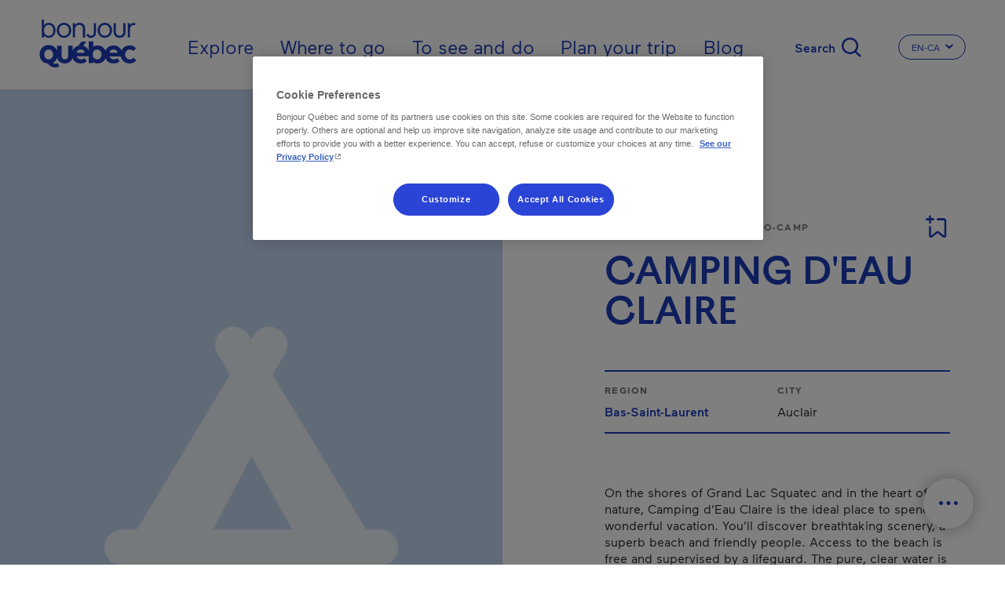

--- FILE ---
content_type: text/html; charset=UTF-8
request_url: https://www.bonjourquebec.com/en-ca/listing/accommodation/camping-d-eau-claire/02d6
body_size: 20567
content:
<!DOCTYPE html>
<html lang="en-ca" dir="ltr" prefix="content: http://purl.org/rss/1.0/modules/content/  dc: http://purl.org/dc/terms/  foaf: http://xmlns.com/foaf/0.1/  og: http://ogp.me/ns#  rdfs: http://www.w3.org/2000/01/rdf-schema#  schema: http://schema.org/  sioc: http://rdfs.org/sioc/ns#  sioct: http://rdfs.org/sioc/types#  skos: http://www.w3.org/2004/02/skos/core#  xsd: http://www.w3.org/2001/XMLSchema# ">
  <head>
    <meta charset="utf-8" />
<script type="text/javascript">dataLayer=[{"page":{"name":"camping d'eau claire","city":"auclair","region":"bas-saint-laurent","customUrl":"\/repertoire\/hebergement\/camping-d-eau-claire\/02d6","id":"02d6","siteSection":"hebergement","category":"camping et pret-a-camper","type":"fiche","transactionnel":"non","experience":"","language":"en","locale":"en-ca"}}];
</script>
<link rel="canonical" href="https://www.bonjourquebec.com/en-ca/listing/accommodation/camping-d-eau-claire/02d6" />
<meta property="og:site_name" content="Bonjour Québec" />
<meta property="og:type" content="article" />
<meta property="og:url" content="https://www.bonjourquebec.com/en-ca/listing/accommodation/camping-d-eau-claire/02d6" />
<meta property="og:title" content="Camping D&#039;eau Claire | Campground and ready-to-camp | Auclair" />
<meta property="og:image:url" content="https://www.bonjourquebec.com/sites/default/files/Paysage-Bonjour-Quebec.jpg" />
<meta name="MobileOptimized" content="width" />
<meta name="HandheldFriendly" content="true" />
<meta name="viewport" content="width=device-width, initial-scale=1.0" />
<script charset="UTF-8" data-document-language="true" data-domain-script="9e1c5e6f-2b43-431d-996a-2170d3b0939e" src="https://cdn.cookielaw.org/scripttemplates/otSDKStub.js"></script>
<script type="application/ld+json">
    {
        "@context": "https://schema.org",
        "@graph": [
            {
                "@type": "WebPage",
                "@id": "https://www.bonjourquebec.com/en-ca/listing/accommodation/camping-d-eau-claire/02d6",
                "breadcrumb": {
                    "@type": "BreadcrumbList",
                    "itemListElement": [
                        {
                            "@type": "ListItem",
                            "position": 1,
                            "name": "Home",
                            "item": "https://www.bonjourquebec.com/en-ca"
                        },
                        {
                            "@type": "ListItem",
                            "position": 2,
                            "name": "Listing",
                            "item": "https://www.bonjourquebec.com/en-ca/listing/accommodation/camping-d-eau-claire/02d6"
                        },
                        {
                            "@type": "ListItem",
                            "position": 3,
                            "name": "Accommodation",
                            "item": "https://www.bonjourquebec.com/en-ca/listing/accommodation/camping-d-eau-claire/02d6"
                        },
                        {
                            "@type": "ListItem",
                            "position": 4,
                            "name": "CAMPING D'EAU CLAIRE",
                            "item": "https://www.bonjourquebec.com/en-ca/listing/accommodation/camping-d-eau-claire/02d6"
                        }
                    ]
                },
                "author": {
                    "@type": "Organization",
                    "@id": "https://www.bonjourquebec.com#organization"
                }
            },
            {
                "@type": "WebSite",
                "@id": "https://www.bonjourquebec.com#website",
                "name": "Bonjour Québec",
                "url": "https://www.bonjourquebec.com"
            }
        ]
    }
</script>
<meta property="og:description" content="On the shores of Grand Lac Squatec and in the heart of nature, Camping d&#039;Eau Claire is the ideal place to spend a wonderful vacation. You&#039;ll discover breathtaking scenery, a superb beach and friendly people. Access to the beach is free and supervised by a lifeguard. The pure, clear water is one of the site&#039;s main attractions. Children can enjoy a mini amusement park with play modules and swings for safe fun." />
<meta property="og:image" content="https://www.bonjourquebec.com/themes/custom/tq_glider/images/fiches/default_images/camping.png?width=1200&amp;height=1200&amp;crop=1" />
<meta property="og:image:width" content="1200" />
<meta property="og:image:height" content="1200" />
<link rel="shortcut icon" href="/themes/custom/tq_glider/images/favicon/favicon.ico" type="image/vnd.microsoft.icon" />
<link rel="apple-touch-icon" sizes="180x180" href="/themes/custom/tq_glider/images/favicon/apple-touch-icon.png" />
<link rel="icon" type="image/png" sizes="16x16" href="/themes/custom/tq_glider/images/favicon/favicon-16x16.png" />
<link rel="manifest" href="/themes/custom/tq_glider/images/favicon/site.webmanifest" />
<link rel="mask-icon" href="/themes/custom/tq_glider/images/favicon/safari-pinned-tab.svg" color="#5bbad5" />
<meta name="msapplication-TileColor" content="#da532c" />
<meta name="theme-color" content="#ffffff" />
<link rel="alternate" href="https://www.bonjourquebec.com/fr-ca/repertoire/hebergement/camping-d-eau-claire/02d6" hreflang="fr-ca" />
<link rel="alternate" href="https://www.bonjourquebec.com/fr-fr/repertoire/hebergement/camping-d-eau-claire/02d6" hreflang="fr-fr" />
<link rel="alternate" href="https://www.bonjourquebec.com/fr/repertoire/hebergement/camping-d-eau-claire/02d6" hreflang="fr" />
<link rel="alternate" href="https://www.bonjourquebec.com/en-ca/listing/accommodation/camping-d-eau-claire/02d6" hreflang="en-ca" />
<link rel="alternate" href="https://www.bonjourquebec.com/en-us/listing/accommodation/camping-d-eau-claire/02d6" hreflang="en-us" />
<link rel="alternate" href="https://www.bonjourquebec.com/en-gb/listing/accommodation/camping-d-eau-claire/02d6" hreflang="en-gb" />
<link rel="alternate" href="https://www.bonjourquebec.com/en/listing/accommodation/camping-d-eau-claire/02d6" hreflang="en" />
<meta name="og:title" content="CAMPING D&#039;EAU CLAIRE | Campground and ready-to-camp - Auclair" />
<meta name="description" content="On the shores of Grand Lac Squatec and in the heart of nature, Camping d&#039;Eau Claire is the ideal place to spend a wonderful vacation. You&#039;ll discover breathtaking scenery, a superb beach and friendly people. Access to the beach is free and supervised by a lifeguard. The pure, clear water is one of the site&#039;s main attractions. Children can enjoy a mini amusement park with play modules and swings for safe fun." />

    <title>Camping D&#039;eau Claire | Campground and ready-to-camp | Auclair | Bonjour Québec</title>
    <link rel="stylesheet" media="all" href="/modules/contrib/sidr/sidr.css?t9iuym" />
<link rel="stylesheet" media="all" href="/libraries/jquery.sidr/dist/stylesheets/jquery.sidr.bare.css?t9iuym" />
<link rel="stylesheet" media="all" href="/libraries/sidr/dist/stylesheets/jquery.sidr.bare.css?t9iuym" />
<link rel="stylesheet" media="all" href="/core/assets/vendor/jquery.ui/themes/base/core.css?t9iuym" />
<link rel="stylesheet" media="all" href="/core/assets/vendor/jquery.ui/themes/base/autocomplete.css?t9iuym" />
<link rel="stylesheet" media="all" href="/core/assets/vendor/jquery.ui/themes/base/menu.css?t9iuym" />
<link rel="stylesheet" media="all" href="/themes/contrib/stable/css/core/components/progress.module.css?t9iuym" />
<link rel="stylesheet" media="all" href="/themes/contrib/stable/css/core/components/ajax-progress.module.css?t9iuym" />
<link rel="stylesheet" media="all" href="/themes/contrib/stable/css/core/components/autocomplete-loading.module.css?t9iuym" />
<link rel="stylesheet" media="all" href="/themes/contrib/stable/css/system/components/align.module.css?t9iuym" />
<link rel="stylesheet" media="all" href="/themes/contrib/stable/css/system/components/fieldgroup.module.css?t9iuym" />
<link rel="stylesheet" media="all" href="/themes/contrib/stable/css/system/components/container-inline.module.css?t9iuym" />
<link rel="stylesheet" media="all" href="/themes/contrib/stable/css/system/components/clearfix.module.css?t9iuym" />
<link rel="stylesheet" media="all" href="/themes/contrib/stable/css/system/components/details.module.css?t9iuym" />
<link rel="stylesheet" media="all" href="/themes/contrib/stable/css/system/components/hidden.module.css?t9iuym" />
<link rel="stylesheet" media="all" href="/themes/contrib/stable/css/system/components/item-list.module.css?t9iuym" />
<link rel="stylesheet" media="all" href="/themes/contrib/stable/css/system/components/js.module.css?t9iuym" />
<link rel="stylesheet" media="all" href="/themes/contrib/stable/css/system/components/nowrap.module.css?t9iuym" />
<link rel="stylesheet" media="all" href="/themes/contrib/stable/css/system/components/position-container.module.css?t9iuym" />
<link rel="stylesheet" media="all" href="/themes/contrib/stable/css/system/components/reset-appearance.module.css?t9iuym" />
<link rel="stylesheet" media="all" href="/themes/contrib/stable/css/system/components/resize.module.css?t9iuym" />
<link rel="stylesheet" media="all" href="/themes/contrib/stable/css/system/components/system-status-counter.css?t9iuym" />
<link rel="stylesheet" media="all" href="/themes/contrib/stable/css/system/components/system-status-report-counters.css?t9iuym" />
<link rel="stylesheet" media="all" href="/themes/contrib/stable/css/system/components/system-status-report-general-info.css?t9iuym" />
<link rel="stylesheet" media="all" href="/themes/contrib/stable/css/system/components/tablesort.module.css?t9iuym" />
<link rel="stylesheet" media="all" href="/modules/contrib/cookiepro_plus/css/cookiepro-plus.css?t9iuym" />
<link rel="stylesheet" media="all" href="/core/assets/vendor/jquery.ui/themes/base/theme.css?t9iuym" />
<link rel="stylesheet" media="all" href="/modules/contrib/extlink/css/extlink.css?t9iuym" />
<link rel="stylesheet" media="all" href="/libraries/leaflet/dist/leaflet.css?t9iuym" />
<link rel="stylesheet" media="all" href="/libraries/leaflet-gesture-handling/dist/leaflet-gesture-handling.css?t9iuym" />
<link rel="stylesheet" media="all" href="/libraries/leaflet.markercluster/dist/MarkerCluster.css?t9iuym" />
<link rel="stylesheet" media="all" href="/libraries/leaflet.markercluster/dist/MarkerCluster.Default.css?t9iuym" />
<link rel="stylesheet" media="all" href="/libraries/rrose/dist/leaflet.rrose.css?t9iuym" />
<link rel="stylesheet" media="all" href="/themes/contrib/stable/css/core/assets/vendor/normalize-css/normalize.css?t9iuym" />
<link rel="stylesheet" media="all" href="/themes/contrib/stable/css/core/normalize-fixes.css?t9iuym" />
<link rel="stylesheet" media="all" href="/themes/contrib/classy/css/components/action-links.css?t9iuym" />
<link rel="stylesheet" media="all" href="/themes/contrib/classy/css/components/breadcrumb.css?t9iuym" />
<link rel="stylesheet" media="all" href="/themes/contrib/classy/css/components/button.css?t9iuym" />
<link rel="stylesheet" media="all" href="/themes/contrib/classy/css/components/collapse-processed.css?t9iuym" />
<link rel="stylesheet" media="all" href="/themes/contrib/classy/css/components/container-inline.css?t9iuym" />
<link rel="stylesheet" media="all" href="/themes/contrib/classy/css/components/details.css?t9iuym" />
<link rel="stylesheet" media="all" href="/themes/contrib/classy/css/components/exposed-filters.css?t9iuym" />
<link rel="stylesheet" media="all" href="/themes/contrib/classy/css/components/field.css?t9iuym" />
<link rel="stylesheet" media="all" href="/themes/contrib/classy/css/components/form.css?t9iuym" />
<link rel="stylesheet" media="all" href="/themes/contrib/classy/css/components/icons.css?t9iuym" />
<link rel="stylesheet" media="all" href="/themes/contrib/classy/css/components/inline-form.css?t9iuym" />
<link rel="stylesheet" media="all" href="/themes/contrib/classy/css/components/item-list.css?t9iuym" />
<link rel="stylesheet" media="all" href="/themes/contrib/classy/css/components/link.css?t9iuym" />
<link rel="stylesheet" media="all" href="/themes/contrib/classy/css/components/links.css?t9iuym" />
<link rel="stylesheet" media="all" href="/themes/contrib/classy/css/components/menu.css?t9iuym" />
<link rel="stylesheet" media="all" href="/themes/contrib/classy/css/components/more-link.css?t9iuym" />
<link rel="stylesheet" media="all" href="/themes/contrib/classy/css/components/pager.css?t9iuym" />
<link rel="stylesheet" media="all" href="/themes/contrib/classy/css/components/tabledrag.css?t9iuym" />
<link rel="stylesheet" media="all" href="/themes/contrib/classy/css/components/tableselect.css?t9iuym" />
<link rel="stylesheet" media="all" href="/themes/contrib/classy/css/components/tablesort.css?t9iuym" />
<link rel="stylesheet" media="all" href="/themes/contrib/classy/css/components/tabs.css?t9iuym" />
<link rel="stylesheet" media="all" href="/themes/contrib/classy/css/components/textarea.css?t9iuym" />
<link rel="stylesheet" media="all" href="/themes/contrib/classy/css/components/ui-dialog.css?t9iuym" />
<link rel="stylesheet" media="all" href="/themes/contrib/classy/css/components/messages.css?t9iuym" />
<link rel="stylesheet" media="all" href="/themes/contrib/classy/css/components/progress.css?t9iuym" />
<link rel="stylesheet" media="all" href="//use.fontawesome.com/releases/v5.8.1/css/all.css" />
<link rel="stylesheet" media="all" href="/themes/custom/glider/css/styles.min.css?t9iuym" />
<link rel="stylesheet" media="all" href="/themes/custom/tq_glider/css/styles.css?t9iuym" />
<link rel="stylesheet" media="all" href="/libraries/swiper/swiper-bundle.css?t9iuym" />

    <script type="application/json" data-drupal-selector="drupal-settings-json">{"path":{"baseUrl":"\/","pathPrefix":"en-ca\/","currentPath":"listing\/accommodation\/camping-d-eau-claire\/02d6","currentPathIsAdmin":false,"isFront":false,"currentLanguage":"en-ca"},"pluralDelimiter":"\u0003","suppressDeprecationErrors":true,"ajaxPageState":{"libraries":"[base64]","theme":"tq_glider","theme_token":null},"ajaxTrustedUrl":{"form_action_p_pvdeGsVG5zNF_XLGPTvYSKCf43t8qZYSwcfZl2uzM":true,"\/en-ca\/listing\/accommodation\/camping-d-eau-claire\/02d6?ajax_form=1":true},"gtag":{"tagId":"","consentMode":false,"otherIds":[],"events":[],"additionalConfigInfo":[]},"gtm":{"tagId":null,"settings":{"data_layer":"dataLayer","include_classes":false,"allowlist_classes":"","blocklist_classes":"","include_environment":false,"environment_id":"","environment_token":""},"tagIds":["GTM-WD3GJCR"]},"language":"EN","host":"https:\/\/www.bonjourquebec.com","data":{"extlink":{"extTarget":true,"extTargetAppendNewWindowLabel":"(opens in a new window)","extTargetNoOverride":false,"extNofollow":false,"extTitleNoOverride":false,"extNoreferrer":false,"extFollowNoOverride":false,"extClass":"0","extLabel":"(le lien est externe)","extImgClass":false,"extSubdomains":true,"extExclude":"","extInclude":"","extCssExclude":"","extCssInclude":"","extCssExplicit":"","extAlert":false,"extAlertText":"Ce lien vous dirige vers un site externe. Nous ne sommes pas responsables de son contenu.","extHideIcons":false,"mailtoClass":"0","telClass":"","mailtoLabel":"(link sends email)","telLabel":"(link is a phone number)","extUseFontAwesome":false,"extIconPlacement":"append","extPreventOrphan":false,"extFaLinkClasses":"fa fa-external-link","extFaMailtoClasses":"fa fa-envelope-o","extAdditionalLinkClasses":"","extAdditionalMailtoClasses":"","extAdditionalTelClasses":"","extFaTelClasses":"fa fa-phone","whitelistedDomains":[],"extExcludeNoreferrer":""}},"trackingOffre":{"id_tracking":"UA-247037166-1","offre":"30-CAMPMTOV5002D6-","structure":"1-","syndication":"2-2-2972-"},"mapConfig":{"appId":"kdfoUpJ6d81K4NoYWrK8","appCode":"eZg69cz6TwNoi84UKVYqig","hereMapsPpi":null},"mapFiche":{"markers":[{"position":{"latitude":47.7253457,"longitude":-68.610595},"id":1,"icon":"icon-cartographie-heb-tente","isPrimary":true,"info":"\u003Cdiv class=\u0022tq-fiche--map--popup map--popup card border-0\u0022\u003E\n      \u003Cdiv\u003E\n      \u003Cimg src=\u0022https:\/\/www.bonjourquebec.com\/themes\/custom\/tq_glider\/images\/fiches\/default_images\/camping.png?width=424\u0026amp;height=181\u0026amp;crop=1\u0022 onerror=\u0022this.onerror=null; this.src=\u0027https:\/\/www.bonjourquebec.com\/themes\/custom\/tq_glider\/images\/fiches\/default_images\/camping.png\u0027;\u0022 alt=\u0022\u0022\u003E\n    \u003C\/div\u003E\n    \u003Cdiv class=\u0022card-body\u0022\u003E\n          \u003Cdiv class=\u0022address--type mb-2\u0022\u003ECampground and ready-to-camp\u003C\/div\u003E\n    \n          \u003Cdiv class=\u0022address--name text-dark mb-2\u0022\u003ECAMPING D\u0026#039;EAU CLAIRE\u003C\/div\u003E\n    \n          \u003Cdiv class=\u0022address--detail\u0022\u003E\u003Cdiv class=\u0022adresse-civique\u0022\u003E1096 Route 295\u003C\/div\u003E \u003Cdiv class=\u0022ville\u0022\u003EAuclair, G0L 1A0\u003C\/div\u003E\u003C\/div\u003E\n      \u003C\/div\u003E\n\n      \u003Cdiv class=\u0022card-footer d-flex p-0\u0022\u003E\n      \u003Ca href=\u0022https:\/\/www.google.com\/maps\/dir\/1096 Route 295, G0L 1A0, Auclair\u0022\n         class=\u0022btn w-100 text-primary p-3 font-weight-medium\u0022\n         target=\u0022_blank\u0022\u003E\n        \u003Ci class=\u0022icon-cartographie-fon-direction\u0022\u003E\u003C\/i\u003EGet there\n      \u003C\/a\u003E\n    \u003C\/div\u003E\n  \u003C\/div\u003E\n","titleGtm":"camping d\u0027eau claire","defaultImage":"https:\/\/www.bonjourquebec.com\/themes\/custom\/tq_glider\/images\/fiches\/default_images\/camping.png"}]},"ajax":{"edit-apply-level-2":{"callback":"::submitForm","wrapper":"tq-search-search-form-wrapper","event":"mousedown","keypress":true,"prevent":"click","url":"\/en-ca\/listing\/accommodation\/camping-d-eau-claire\/02d6?ajax_form=1","httpMethod":"POST","dialogType":"ajax","submit":{"_triggering_element_name":"apply-level-2-keyword","_triggering_element_value":"Apply"}},"edit-reset":{"callback":"::submitForm","wrapper":"tq-search-search-form-wrapper","event":"mousedown","keypress":true,"prevent":"click","url":"\/en-ca\/listing\/accommodation\/camping-d-eau-claire\/02d6?ajax_form=1","httpMethod":"POST","dialogType":"ajax","submit":{"_triggering_element_name":"reset-keyword","_triggering_element_value":"Clear"}}},"sidr":{"closeOnBlur":null,"closeOnEscape":null},"tqBreakpoints":{"xs":{"name":"XS","mediaQuery":"(max-width: 576px)","multipliers":["1x"]},"sm":{"name":"SM","mediaQuery":"(min-width: 576px) and (max-width: 767px)","multipliers":["1x"]},"md":{"name":"MD","mediaQuery":"(min-width: 768px) and (max-width: 991px)","multipliers":["1x"]},"lg":{"name":"LG","mediaQuery":"(min-width: 992px) and (max-width: 1199px)","multipliers":["1x"]},"xl":{"name":"XL","mediaQuery":"(min-width: 1200px) and (max-width: 1799px)","multipliers":["1x"]},"xxl":{"name":"XXL","mediaQuery":"(min-width: 1800px)","multipliers":["1x"]}},"langCode":"en-ca","tqClavardageShow2025Chat":"always","tqIframesShouldRemainFocused":["iceChatIFrame"],"user":{"uid":0,"permissionsHash":"83850e8b0220a07e3b6a3f6c45bcfb06508c079d979710d643bd12ee431d31ba"}}</script>
<script src="/core/misc/drupalSettingsLoader.js?v=10.5.6"></script>
<script src="/modules/contrib/google_tag/js/gtag.js?t9iuym"></script>
<script src="/modules/contrib/google_tag/js/gtm.js?t9iuym"></script>

  </head>
  <body class="body-sidebars-none alias--listing-accommodation-camping-d-eau-claire-02d6 logged-out tq-fiche--fiche-en node--type-trip-planner--empty">
    <div id="skip">
      <a class="visually-hidden focusable skip-link" href="#content">
        Skip to main content
      </a>
    </div>
    <noscript><iframe src="https://www.googletagmanager.com/ns.html?id=GTM-WD3GJCR"
                  height="0" width="0" style="display:none;visibility:hidden"></iframe></noscript>

      <div class="dialog-off-canvas-main-canvas" data-off-canvas-main-canvas>
    

<div  class="page-standard" id="pg__c">
    
          <header id="header" class="no-hero-image">
    <div id="navbar">
      <div class="navbar-container container-fluid">
        <div class="header__branding">  <div class="region region-header-branding">
    <div id="block-tq-glider-branding" class="block block-system block-system-branding-block">
  
    
        <a
      href="/en-ca"
      rel="home"
      class="site-logo"
      data-tracking="menuEntete|ClicInteract|clicLogo"
    >
      <img src="/themes/custom/tq_glider/logo.svg" width="124" height="70" alt="Home" />
    </a>
        <div class="site-name">
      <a href="/en-ca" title="Home" rel="home">Bonjour Québec</a>
    </div>
    </div>
  </div>
</div>
        <div class="header__menu">  <div class="region region-header-menu">
    <nav role="navigation" aria-labelledby="block-menuprincipalencanada-menu" id="block-menuprincipalencanada" class="block block-menu navigation menu--menu-principal---en---canad menu--top">
            
  <h2 class="visually-hidden" id="block-menuprincipalencanada-menu">Menu principal - En - Canada</h2>
  

        
        <ul class="menu">
                                <li class="menu-item menu-item--collapsed">
                                    <a href="/en-ca/explore" data-tracking="menuEntete|ClicInteract|clicOuvert - Explore" data-trackingga4="explore" data-drupal-link-system-path="node/1408">Explore</a>
                                        </li>
                                    <li class="menu-item menu-item--collapsed">
                                    <a href="/en-ca/where-to-go" data-tracking="menuEntete|ClicInteract|clicOuvert - Where to go" data-trackingga4="where-to-go" data-drupal-link-system-path="node/602">Where to go</a>
                                        </li>
                                    <li class="menu-item menu-item--collapsed">
                                    <a href="/en-ca/to-see-and-do" data-tracking="menuEntete|ClicInteract|clicOuvert - To see and do" data-trackingga4="to-see-and-do" data-drupal-link-system-path="node/1444">To see and do</a>
                                        </li>
                                    <li class="menu-item menu-item--collapsed">
                                    <a href="/en-ca/plan-your-trip" data-tracking="menuEntete|ClicInteract|clicOuvert - Plan your trip" data-trackingga4="plan-your-trip" data-drupal-link-system-path="node/624">Plan your trip</a>
                                        </li>
                                    <li class="menu-item">
                                    <a href="/en-ca/blog" data-tracking="menuEntete|ClicInteract|navPrimaire - Blog" data-trackingga4="blog|blog" data-drupal-link-system-path="node/18475">Blog</a>
                                        </li>
            </ul>
    


  </nav>
<div id="block-sidr" class="block block-sidr block-sidr-trigger">
  
    
      <button  data-sidr-options="{&quot;source&quot;:&quot;.region-mobile-menu&quot;,&quot;side&quot;:&quot;left&quot;,&quot;method&quot;:&quot;toggle&quot;,&quot;renaming&quot;:false,&quot;displace&quot;:false,&quot;nocopy&quot;:true}" class="sidr-trigger js-sidr-trigger has-text">
        <span class="sidr-trigger__text">Menu</span></button>

  </div>
<div id="block-tqsearchbasicsearchform" class="block block-tq-search block-tq-search-basic-search">
  
    
      <form class="tq-search-basic-search-form" data-drupal-selector="tq-search-basic-search-form" action="/en-ca/listing/accommodation/camping-d-eau-claire/02d6" method="post" id="tq-search-basic-search-form" accept-charset="UTF-8">
  <div class="search-filters-keyword--wrapper"><div class="search-keyword-message"></div><div class="search-filters-keyword container js-form-wrapper form-wrapper" data-drupal-selector="edit-keyword" id="edit-keyword"><div class="js-form-item form-item js-form-type-textfield form-type-textfield js-form-item-input form-item-input form-no-label">
        <input data-drupal-selector="edit-input" class="form-autocomplete form-text" data-autocomplete-path="/en-ca/autocomplete/search/keyword" type="text" id="edit-input" name="input" value="" size="60" maxlength="128" placeholder="What are you looking for?" />

        </div>
<div class="search-filters-filter--actions js-form-wrapper form-wrapper" data-drupal-selector="edit-actions" id="edit-actions"><input class="left button js-form-submit form-submit is-disabled" role="reset" rel="keyword" data-drupal-selector="edit-reset" disabled="disabled" type="submit" id="edit-reset" name="reset-keyword" value="Clear" />
<input class="right button js-form-submit form-submit" role="apply" rel="keyword" data-drupal-selector="edit-apply" type="submit" id="edit-apply" name="apply-keyword" value="Apply" />
<input class="right d-none button js-form-submit form-submit" role="level-2" rel="keyword" data-drupal-selector="edit-apply-level-2" type="submit" id="edit-apply-level-2" name="apply-level-2-keyword" value="Apply" />
<a class="form-submit right close-filter-section" href="#" rel="keyword" hidden="hidden" data-drupal-selector="edit-close">Ok</a>
</div>
</div>
</div><input autocomplete="off" data-drupal-selector="form-ran7joxwd4h3vmduvqo5t0cezgwva5a4lio2gzuw9i" type="hidden" name="form_build_id" value="form-_RAn7joXwd4h3VMduVqO5T0CEZgwvA5A4LIo2gZUw9I" />
<input data-drupal-selector="edit-tq-search-basic-search-form" type="hidden" name="form_id" value="tq_search_basic_search_form" />

</form>
<div class="form-actions"><input class="trigger-keyword button js-form-submit form-submit" data-tracking="Recherche|Ouvrir|[pagepath]" type="submit" name="op" value="Search" />
</div>

  </div>
<div class="language-switcher-language-url block block-language block-language-blocklanguage-interface" id="block-tq-glider-languageswitcher-2" role="navigation" region="header_menu">
  
    
        
  <div class="dropdown dropdown-switch-lang dropdown-header-language">
    <button class="btn btn-secondary dropdown-toggle" type="button" id="dropdownMenuLangButtonHeader" data-toggle="dropdown" aria-haspopup="true" aria-expanded="false">
      <span class="sr-only">Change the language of the website. The current language is </span>
      <span class="dropdown-toggle__text">EN-CA</span>
      <i class="icon icon-chevron-small-down" aria-hidden="true"></i>
    </button>

    <ul region="header_menu" class="dropdown-menu dropdown-content" aria-labelledby="dropdownMenuLangButtonHeader">
              <li hreflang="fr-ca" data-drupal-link-system-path="repertoire/hebergement/camping-d-eau-claire/02d6" class="fr-ca">
          <a href="/fr-ca/repertoire/hebergement/camping-d-eau-claire/02d6" class="language-link" data-tracking="menuEntete|langue|fr-ca" data-trackingga4="langue|fr-ca" hreflang="fr-ca" data-drupal-link-system-path="repertoire/hebergement/camping-d-eau-claire/02d6">Fr - Canada</a>
        </li>
              <li hreflang="fr-fr" data-drupal-link-system-path="repertoire/hebergement/camping-d-eau-claire/02d6" class="fr-fr">
          <a href="/fr-fr/repertoire/hebergement/camping-d-eau-claire/02d6" class="language-link" data-tracking="menuEntete|langue|fr-fr" data-trackingga4="langue|fr-fr" hreflang="fr-fr" data-drupal-link-system-path="repertoire/hebergement/camping-d-eau-claire/02d6">Fr - France</a>
        </li>
              <li hreflang="fr" data-drupal-link-system-path="repertoire/hebergement/camping-d-eau-claire/02d6" class="fr">
          <a href="/fr/repertoire/hebergement/camping-d-eau-claire/02d6" class="language-link" data-tracking="menuEntete|langue|fr" data-trackingga4="langue|fr" hreflang="fr" data-drupal-link-system-path="repertoire/hebergement/camping-d-eau-claire/02d6">Français</a>
        </li>
              <li hreflang="en-ca" data-drupal-link-system-path="listing/accommodation/camping-d-eau-claire/02d6" class="en-ca is-active" aria-current="page">
          <a href="/en-ca/listing/accommodation/camping-d-eau-claire/02d6" class="language-link is-active" data-tracking="menuEntete|langue|en-ca" data-trackingga4="langue|en-ca" hreflang="en-ca" data-drupal-link-system-path="listing/accommodation/camping-d-eau-claire/02d6" aria-current="page">En - Canada</a>
        </li>
              <li hreflang="en-us" data-drupal-link-system-path="listing/accommodation/camping-d-eau-claire/02d6" class="en-us">
          <a href="/en-us/listing/accommodation/camping-d-eau-claire/02d6" class="language-link" data-tracking="menuEntete|langue|en-us" data-trackingga4="langue|en-us" hreflang="en-us" data-drupal-link-system-path="listing/accommodation/camping-d-eau-claire/02d6">En - USA</a>
        </li>
              <li hreflang="en-gb" data-drupal-link-system-path="listing/accommodation/camping-d-eau-claire/02d6" class="en-gb">
          <a href="/en-gb/listing/accommodation/camping-d-eau-claire/02d6" class="language-link" data-tracking="menuEntete|langue|en-gb" data-trackingga4="langue|en-gb" hreflang="en-gb" data-drupal-link-system-path="listing/accommodation/camping-d-eau-claire/02d6">En - United Kingdom</a>
        </li>
              <li hreflang="en" data-drupal-link-system-path="listing/accommodation/camping-d-eau-claire/02d6" class="en">
          <a href="/en/listing/accommodation/camping-d-eau-claire/02d6" class="language-link" data-tracking="menuEntete|langue|en" data-trackingga4="langue|en" hreflang="en" data-drupal-link-system-path="listing/accommodation/camping-d-eau-claire/02d6">English</a>
        </li>
              <li hreflang="es-mx" data-drupal-link-system-path="&lt;front&gt;" class="es-mx">
          <a href="/es-mx" class="language-link fiche-langue-select" fid="02d6" data-tracking="menuEntete|langue|es-mx" data-trackingga4="langue|es-mx" hreflang="es-mx" data-drupal-link-system-path="&lt;front&gt;">Es - Mexico</a>
        </li>
          </ul>
  </div>

  </div>
<div id="block-fichebreadcrumb" class="block block-tq-breadcrumb block-tq-breadcrumb-fiche-breadcrumb">
  
    
        <nav class="breadcrumb" role="navigation" aria-labelledby="system-breadcrumb">
    <h2 id="system-breadcrumb" class="visually-hidden">Breadcrumb</h2>
    <ol>
          <li class="icon-fonctionnelles-home">
                  <a class="icon-fonctionnelles-home" href="/en-ca">Home</a>
              </li>
          <li class="icon-chevron-small-right">
                  Listing
              </li>
          <li class="icon-chevron-small-right">
                  Accommodation
              </li>
          <li class="icon-chevron-small-right">
                  CAMPING D&#039;EAU CLAIRE
              </li>
        </ol>
  </nav>

  </div>
  </div>
</div>
      </div>
    </div>

      </header>

  <!-- ______________________ Pre content _______________________ -->
      <div class="clearfix pre-content" id="pre-content">
      <div class="cog--mq mq-precontent">
          <div class="region region-pre-content">
    <div data-drupal-messages-fallback class="hidden"></div>
  </div>

      </div>
    </div>
  
  <!-- ______________________ MAIN _______________________ -->

  <div class="clearfix main-content" id="main">
    <div class="cog--mq mq-main">

            <!-- /sidebar-first -->

      <section id="content">

        
        <!-- Modal popup-langue -->
        <div class="modal fade" id="popupLangueModal" role="dialog">
          <div class="modal-dialog">

            <!-- Modal content-->
            <div class="modal-content">
              <div class="modal-header">
                <button type="button" class="close" data-dismiss="modal">&times;</button>
              </div>
              <div class="popup-langue-modal-body modal-body">

              </div>
              <div class="modal-footer">
                <button type="button" class="btn btn-default" data-dismiss="modal">Close</button>
              </div>
            </div>

          </div>
        </div>


        <!-- Modal popup-Filter Section -->
        <div class="modal fade" id="popupFilterSection" role="dialog"></div>

        <!-- Modal popup-Maintenance Fiches (Jira ticket: BQ-2470) --->
        <div class="modal fade" id="popupMaintenanceFiches" role="dialog"></div>


        <div id="content-area">
            <div class="region region-content">
    <div id="block-toolbox" class="closed block block-tq-fonctions block-toolbox-block">
  
    
      
<ul class="clavardage-hide-if-inactidve">
    <li class="toolbox--map"><a href="/en-ca/map-of-quebec" class="btn-open-map">Map of Québec</a></li>
    <li class="toolbox--planner"><a href="/en-ca/trip-planner" class="planner"><span class="text">Trip planner</span><span class="bubble">0</span></a></li>
    <li class="toolbox--chat"><a href="" class="icon-chat chat clavardage-2025-link link-clavardage-locked link-clavardage" data-tracking="Clavardage|Ouvrir|[pagepath]"><span class="text">Live chat</span></a></li>
    <li class="toolbox--handle"><a href="#"><span class="text">Close</span></a></li>
</ul>

  </div>
<div id="block-tq-glider-content" class="block block-system block-system-main-block">
  
    
      

<article class="fiche-entreprise has-3-widgets">
  <section class="section fiche-entreprise--header px-0 d-flex flex-column-reverse flex-lg-column mb-11 mb-md-21">
    <div class="group-left">
      
      


<div class="fiche-entreprise--multimedia h-100 fiche-entreprise--no-modal">
          <picture class="btn-image__picture">
      <source srcset="https://www.bonjourquebec.com/themes/custom/tq_glider/images/fiches/default_images/camping.png?width=1280&amp;height=1200&amp;crop=1 1x, https://www.bonjourquebec.com/themes/custom/tq_glider/images/fiches/default_images/camping.png?width=2650&amp;height=2400&amp;crop=1 2x, https://www.bonjourquebec.com/themes/custom/tq_glider/images/fiches/default_images/camping.png?width=3930&amp;height=3600&amp;crop=1 3x" media="(min-width: 1800px)"/>
      <source srcset="https://www.bonjourquebec.com/themes/custom/tq_glider/images/fiches/default_images/camping.png?width=900&amp;height=1150&amp;crop=1 1x, https://www.bonjourquebec.com/themes/custom/tq_glider/images/fiches/default_images/camping.png?width=1800&amp;height=2300&amp;crop=1 2x, https://www.bonjourquebec.com/themes/custom/tq_glider/images/fiches/default_images/camping.png?width=2700&amp;height=3450&amp;crop=1 3x" media="(min-width: 1200px)"/>
      <source srcset="https://www.bonjourquebec.com/themes/custom/tq_glider/images/fiches/default_images/camping.png?width=600&amp;height=1000&amp;crop=1 1x, https://www.bonjourquebec.com/themes/custom/tq_glider/images/fiches/default_images/camping.png?width=1200&amp;height=2000&amp;crop=1 2x, https://www.bonjourquebec.com/themes/custom/tq_glider/images/fiches/default_images/camping.png?width=1800&amp;height=3000&amp;crop=1 3x" media="(min-width: 992px)"/>
      <source srcset="https://www.bonjourquebec.com/themes/custom/tq_glider/images/fiches/default_images/camping.png?width=992&amp;height=600&amp;crop=1 1x, https://www.bonjourquebec.com/themes/custom/tq_glider/images/fiches/default_images/camping.png?width=1984&amp;height=1200&amp;crop=1 2x, https://www.bonjourquebec.com/themes/custom/tq_glider/images/fiches/default_images/camping.png?width=2976&amp;height=1800&amp;crop=1 3x" media="(min-width: 768px)"/>
      <source srcset="https://www.bonjourquebec.com/themes/custom/tq_glider/images/fiches/default_images/camping.png?width=768&amp;height=600&amp;crop=1 1x, https://www.bonjourquebec.com/themes/custom/tq_glider/images/fiches/default_images/camping.png?width=1536&amp;height=1200&amp;crop=1 2x, https://www.bonjourquebec.com/themes/custom/tq_glider/images/fiches/default_images/camping.png?width=2304&amp;height=1800&amp;crop=1 3x" media="(min-width: 0px)"/>

            <img src="https://www.bonjourquebec.com/themes/custom/tq_glider/images/fiches/default_images/camping.png?width=600&amp;height=600&amp;crop=1" class="btn-image__picture__img" alt="" fetchpriority="high">
    </picture>
  
  <!-- Modal -->
  </div>

      
    </div>
    <div class="group-right container mb-11 mb-lg-0">
      <div class="row">
        <div class="col-12 col-lg-6 col-xl-5 offset-lg-6 offset-xl-7 px-md-5 px-lg-0">
          
<div class="fiche-entreprise--info-general pt-5 pb-0 pt-md-11 pt-lg-21 pb-lg-21">
  <div class="group-pre-header mb-3">
          <span class="subtitle">Campground and ready-to-camp</span>
    
          <a href="/en-ca/trip-planner/add/02d6" title="Add to my planner" class="use-ajax trip-planner-item trip-planner-item-02d6 trip-planner-item__add" rel="nofollow" data-tracking="Planificateur|Ajouter|[pagepath]" data-tracking="Planificateur|Ajouter|[pagepath]"><span class="trip-planner-item__title">Add to my planner</span><i class="icon icon-remove icon-outils-planificateur" aria-hidden="true"></i><i class="icon icon-add icon-planificateur-add-medium" aria-hidden="true"></i></a>
      </div>

  <div class="group-header mb-5">
    <h1 class="title mb-3 fiche-title">CAMPING D&#039;EAU CLAIRE</h1>

    
        
      </div>

  
  <div class="fiche-entreprise--info-general__region">
              <div class="fiche-entreprise--info-general__region__item region" style="flex: 0 0 50%">
        <div class="fiche-entreprise--info-general__region__item__label subtitle text-secondary">Region</div>
        <div class="fiche-entreprise--info-general__region__item__value">
                      <a href="/en-ca/where-to-go/regions-of-quebec/bas-saint-laurent" class="text-primary">Bas-Saint-Laurent</a>
                  </div>
      </div>
          <div class="fiche-entreprise--info-general__region__item ville" style="flex: 0 0 50%">
        <div class="fiche-entreprise--info-general__region__item__label subtitle text-secondary">City</div>
        <div class="fiche-entreprise--info-general__region__item__value">
                      Auclair
                  </div>
      </div>
      </div>


  
  <div class="group-body mt-9">
          <div class="description mb-3">
        On the shores of Grand Lac Squatec and in the heart of nature, Camping d'Eau Claire is the ideal place to spend a wonderful vacation. You'll discover breathtaking scenery, a superb beach and friendly people. Access to the beach is free and supervised by a lifeguard. The pure, clear water is one of the site's main attractions. Children can enjoy a mini amusement park with play modules and swings for safe fun.
      </div>
    
    
              <div class="small text-secondary mb-4 numero-etablissement">
        <span>Establishment’s registration number: </span>202274
      </div>
    
    
    <a href="#mapandcontact" class="link-marker">
      <i class="icon icon-outils-carteinteractive" aria-hidden="true"></i>
      <span aria-label="Map and contact information">Map and contact information</span>
    </a>
  </div>
</div>

        </div>
      </div>
    </div>
  </section>

  
  
  
      <section class="section fiche-entreprise--widgets container mb-11 mb-md-21">
      <div class="row">
                  
 <div class="fiche-entreprise--widget fiche-entreprise--widget--horaires card border-0 col-md col-12 px-3 mb-11 mb-md-0">
   <div class="card-body pt-0 pl-0">
     <h4 class="card-title mb-4">Dates</h4>

     <div class="mb-4">
                 <p class="text-dark periode-exploitation"><span class="" aria-label="">May 16 - Sept. 21, 2026</span></p>
            </div>

            <p></p>
                 <p>Contact the company for more details</p>
        </div>
</div>

                

  <div class="fiche-entreprise--widget fiche-entreprise--widget--tarifs card border-0 col-12 col-md px-3 mb-11 mb-md-0">
   <div class="card-body pt-0 pl-0">
      <h4 class="card-title mb-4">Rates</h4>

            <div class="mb-4">
                  <p class="card-subtitle mb-2">Maximum price per night for campsite</p>
                          <h5 class="card-text mb-3 text-dark">$80</h5>
                        </div>
            <div class="mb-4">
                  <p class="card-subtitle mb-2">Maximum price per night ready-to-camp</p>
                          <h5 class="card-text mb-3 text-dark">$100</h5>
                        </div>
            
<div class="contact-link">
  
        
  


</div>

   </div>
  </div>

        

<div id="mapandcontact" class="fiche-entreprise--widget fiche-entreprise--widget--contact card border-0 col-md col-12 px-3">
  <div class="card-body pt-0 pl-0">
    <h4 class="card-title mb-4">Contact information</h4>

    <div class="mb-4 contact-adresse">
      1096 Route 295, Auclair, Québec, Canada, G0L 1A0
    </div>

    
<div class="contact-link">
      <a href="tel:418899-6438" class="link--phone icone-avec-frais">418 899-6438</a><a href="http://www.campingmunicipaldeauclaire.ca" class="link--web link-external" target="_blank">http://www.campingmunicipaldeauclaire.ca</a>
  
  
  


</div>

  </div>
</div>


      </div>
    </section>
  
  
  <section class="section fiche-entreprise--infos container-fluid mb-11 mb-md-21">
    <div class="row flex-lg-row">
      <div class="group-left">
        
        <div id="map--fiche--mobile" class="d-block d-lg-none mb-11"></div>

        <div class="accordion pr-lg-14" id="accordion">
      
<div class="accordion--item accordion--item--activities card border-left-0 border-right-0 border-bottom border-primary rounded-0">
  <div class="accordion--item--header border-primary card-header px-3 px-md-5 py-md-5 pr-lg-0" id="heading-activities">
      <a class="collapsed pl-0 pr-5"
              type="button"
              name="activities"
              data-toggle="collapse"
              data-target="#collapse-activities"
              aria-expanded="false"
              aria-controls="collapse-activities"
              data-tracking="ficheTiroir|Ouvrir|Activités">
        <h4 class="mb-0 accordion--item--title">Activities</h4>
      </a>
  </div>

  <div id="collapse-activities"
       class="collapse"
       aria-labelledby="heading-activities" data-parent="#accordion">
    <div class="card-body px-3 py-5 px-md-5  row row-cols-1 row-cols-md-2 mx-0">
              <div class="group-service item-list"><h3>Recreational / cultural activities</h3><ul><li><span class="attribut-nom">Children's playground</span></li><li><span class="attribut-nom">Entertainment for children</span></li><li><span class="attribut-nom">Organized recreation</span></li></ul></div><div class="group-service item-list"><h3>Land-based sporting activities</h3><ul><li><span class="attribut-nom">Basketball</span></li><li><span class="attribut-nom">Beach volleyball</span></li><li><span class="attribut-nom">Pétanque</span></li><li><span class="attribut-nom">Playing field with sports/recreat. equip.</span></li><li><span class="attribut-nom">Soccer field</span></li></ul></div><div class="group-service item-list"><h3>Water sports activities</h3><ul><li><span class="attribut-nom">Beach</span></li><li><span class="attribut-nom">Beach (swimming)</span></li><li><span class="attribut-nom">Canoeing</span></li><li><span class="attribut-nom">Fishing</span></li><li><span class="attribut-nom">Kayaking</span></li><li><span class="attribut-nom">Pedals boat</span></li><li><span class="attribut-nom">Stand-up paddle boarding</span></li></ul></div>
          </div>
  </div>
</div>

      
<div class="accordion--item accordion--item--services card border-left-0 border-right-0 border-bottom border-primary rounded-0">
  <div class="accordion--item--header border-primary card-header px-3 px-md-5 py-md-5 pr-lg-0" id="heading-services">
      <a class="collapsed pl-0 pr-5"
              type="button"
              name="services"
              data-toggle="collapse"
              data-target="#collapse-services"
              aria-expanded="false"
              aria-controls="collapse-services"
              data-tracking="ficheTiroir|Ouvrir|Services">
        <h4 class="mb-0 accordion--item--title">Services</h4>
      </a>
  </div>

  <div id="collapse-services"
       class="collapse"
       aria-labelledby="heading-services" data-parent="#accordion">
    <div class="card-body px-3 py-5 px-md-5  row row-cols-1 row-cols-md-2 mx-0">
              <div class="group-service item-list"><h3>Services</h3><ul><li><span class="attribut-nom">Dining Shelters</span></li><li><span class="attribut-nom">Internet access : free wireless</span></li><li><span class="attribut-nom">Compost bin</span></li><li><span class="attribut-nom">Recycling bin</span></li><li><span class="attribut-nom">Sanitary bloc</span></li><li><span class="attribut-nom">Firewood</span></li><li><span class="attribut-nom">Laundry</span></li><li><span class="attribut-nom">Paid showers</span></li><li><span class="attribut-nom">Hot water</span></li><li><span class="attribut-nom">Drinkable tap water</span></li><li><span class="attribut-nom">Electricity</span></li><li><span class="attribut-nom">Electricity - 15 amperes</span></li><li><span class="attribut-nom">Electricity - 30 amperes</span></li><li><span class="attribut-nom">Campfire allowed</span></li><li><span class="attribut-nom">Ice</span></li><li><span class="attribut-nom">Sinks</span></li><li><span class="attribut-nom">Marina</span></li><li><span class="attribut-nom">Body of water</span></li><li><span class="attribut-nom">Boat ramp</span></li><li><span class="attribut-nom">Waste water dump</span></li><li><span class="attribut-nom">Washrooms</span></li><li><span class="attribut-nom">Free public washrooms</span></li></ul></div><div class="group-service item-list"><h3>Rental services</h3><ul><li><span class="attribut-nom">Bedding</span></li><li><span class="attribut-nom">Boats</span></li><li><span class="attribut-nom">Canoe</span></li><li><span class="attribut-nom">Kayak</span></li><li><span class="attribut-nom">Pedal boat</span></li><li><span class="attribut-nom">Ready-to-camp</span></li><li><span class="attribut-nom">Stand-up paddle board</span></li></ul></div><div class="group-service item-list"><h3>Restaurant and food services</h3><ul><li><span class="attribut-nom">Picnic area</span></li></ul></div><div class="group-service item-list"><h3>Pets</h3><ul><li><span class="attribut-nom">Pets allowed</span></li><li><span class="attribut-nom">Pets allowed in ready-to-camp units</span></li></ul></div>
          </div>
  </div>
</div>

      
<div class="accordion--item accordion--item--installation card border-left-0 border-right-0 border-bottom border-primary rounded-0">
  <div class="accordion--item--header border-primary card-header px-3 px-md-5 py-md-5 pr-lg-0" id="heading-installation">
      <a class="collapsed pl-0 pr-5"
              type="button"
              name="installation"
              data-toggle="collapse"
              data-target="#collapse-installation"
              aria-expanded="false"
              aria-controls="collapse-installation"
              data-tracking="ficheTiroir|Ouvrir|">
        <h4 class="mb-0 accordion--item--title">Facilities</h4>
      </a>
  </div>

  <div id="collapse-installation"
       class="collapse"
       aria-labelledby="heading-installation" data-parent="#accordion">
    <div class="card-body px-3 py-5 px-md-5  row row-cols-1 row-cols-md-2 mx-0">
              <div class="group-installation item-list"><h3>Available hosting experiences</h3><ul><li><span class="attribut-nom">Cabin, tiny house, pod (ground-level)</span></li></ul></div><div class="group-service item-list"><h3>Units</h3><ul><li><span class="attribut-nom">Campsite: 126 units</span></li><li><span class="attribut-nom">Ready-to-camp: 7 units</span></li></ul></div><div class="group-service item-list"><h3>Unit equipment</h3><ul><li><span class="attribut-nom">Air conditioning</span></li><li><span class="attribut-nom">Kitchenette</span></li><li><span class="attribut-nom">Small refrigerator</span></li></ul></div>
          </div>
  </div>
</div>

      
  </div>

      </div><!-- end of group left -->

      <div class="group-right">
        <div class="sticky-top">
          

<div id="map--fiche" class="d-none d-lg-block"></div>

        </div>
      </div>
    </div>
  </section>

      <section class="section fiche-entreprise--fiches-liees container mb-11 mb-md-21">
      




<div class="tq-fiche-fiches-liees">
  <div class="container">
    <div class="row">
      <div class="col-md-9 mb-5 mx-auto text-center">
        <h2>Activities and related services</h2>
      </div>
    </div>
  </div>
  <div class="container container-tablet-fluid px-0">
    <div class="row mx-0 field--label-hidden has-cols-2 field__items">

                                
               <div class="has-1-item element-wrapper">
                      <div class="fiches-liees-element tq-fiche--mini-fiche js-tq-fiche--mini-fiche">
              




    <div class="tq-fiche--mini-fiche js-tq-fiche--mini-fiche"
      data-element-id="0pw9-en"
    >
    

          <div class="tq-fiche--mini-fiche__image " fid="0pw9-en">
      <img src="/media/camping-caroline-ete-2023-8.jpg?width=260&amp;height=300&amp;crop=1" onerror="this.onerror=null;this.src='https://www.bonjourquebec.com/themes/custom/tq_glider/images/fiches/default_images/aquatique.png?width=260&amp;height=300&amp;crop=1';" alt="Plage du camping municipal d&#039;Eau Claire"/>
            
    </div>
  
  <div class="tq-fiche--mini-fiche__category-accessibility">
    <span class="tq-fiche--mini-fiche__category ">
              Beach
          </span>
      </div>

          <a href="/en-ca/listing/to-see-and-do/plage-du-camping-municipal-d-eau-claire/0pw9" class="tq-fiche--mini-fiche__link " fid="0pw9-en">Plage du camping municipal d&#039;Eau Claire</a>
  
  
            <span class="tq-fiche--mini-fiche__region">
        <i class="icon icon-outils-carteinteractive" aria-hidden="true"></i>
        Bas-Saint-Laurent
      </span>
          
</div>

            </div>
                  </div>
          </div>
  </div>
</div>

    </section>
  
  
  
  
      <section class="section fiche-entreprise--fiche-extra container mb-11 mb-md-21">
        <div class="row">
                  <div class="align-center col-sm-12 col-md-11 col-lg-11">
        <a href="/en-ca/trip-planner/add/02d6" title="Add to my planner" class="use-ajax trip-planner-item trip-planner-item-02d6 trip-planner-item__add" rel="nofollow" data-tracking="Planificateur|Ajouter|[pagepath]" data-tracking="Planificateur|Ajouter|[pagepath]"><span class="trip-planner-item__title">Add to my planner</span><i class="icon icon-remove icon-outils-planificateur" aria-hidden="true"></i><i class="icon icon-add icon-planificateur-add-medium" aria-hidden="true"></i></a>
      </div>
      </div>

    </section>
  
  
      
    
        <section class="section fiche-entreprise--aimer container-fluid px-0 paragraph--type--section-incontournables-vertical mb-11 mb-md-21">
      <div class="row mx-0">
        <div class="text-ticker col-12">
          <h2 class="text-ticker-info">You could also like</h2>
        </div>
      </div>
      
<div id="section-fournisseurs-content" class="container search-results">
  <div class="item-list">
    <ul class="search-result">
              <li>
          <div class="tq-fiche--mini-fiche js-tq-fiche--mini-fiche" data-element-id="0l4c-en">
            <a class="tq-fiche--mini-fiche__image " fid="0l4c-en" href="/en-ca/listing/accommodation/lodges-les-beaux-lieux-inc/0l4c">
              <img src="https://www.bonjourquebec.com/themes/custom/tq_glider/images/fiches/default_images/generique.png?width=260&amp;height=300&amp;crop=1&amp;no-robots=true" alt="LODGES LES BEAUX LIEUX INC."/>
            </a>
            <div class="tq-fiche--mini-fiche__category-accessibility">
              <span class="tq-fiche--mini-fiche__category">
                Campground and ready-to-camp
              </span>
                          </div>
            <a href="/en-ca/listing/accommodation/lodges-les-beaux-lieux-inc/0l4c" class="tq-fiche--mini-fiche__link" fid="0l4c-en">LODGES LES BEAUX LIEUX INC.</a>
                                          <span class="tq-fiche--mini-fiche__region">
                  <i class="icon icon-outils-carteinteractive" aria-hidden="true"></i>
                  Bas-Saint-Laurent
                </span>
                                    </div>
        </li>
              <li>
          <div class="tq-fiche--mini-fiche js-tq-fiche--mini-fiche" data-element-id="0l1s-en">
            <a class="tq-fiche--mini-fiche__image " fid="0l1s-en" href="/en-ca/listing/accommodation/zec-owen/0l1s">
              <img src="https://www.bonjourquebec.com/themes/custom/tq_glider/images/fiches/default_images/generique.png?width=260&amp;height=300&amp;crop=1&amp;no-robots=true" alt="ZEC OWEN"/>
            </a>
            <div class="tq-fiche--mini-fiche__category-accessibility">
              <span class="tq-fiche--mini-fiche__category">
                Campground and ready-to-camp
              </span>
                          </div>
            <a href="/en-ca/listing/accommodation/zec-owen/0l1s" class="tq-fiche--mini-fiche__link" fid="0l1s-en">ZEC OWEN</a>
                                          <span class="tq-fiche--mini-fiche__region">
                  <i class="icon icon-outils-carteinteractive" aria-hidden="true"></i>
                  Bas-Saint-Laurent
                </span>
                                    </div>
        </li>
              <li>
          <div class="tq-fiche--mini-fiche js-tq-fiche--mini-fiche" data-element-id="02q0-en">
            <a class="tq-fiche--mini-fiche__image " fid="02q0-en" href="/en-ca/listing/accommodation/parc-national-du-lac-temiscouata-camping-anse-a-william-et-grand-lac-touladi-sepaq/02q0">
              <img src="https://www.bonjourquebec.com/themes/custom/tq_glider/images/fiches/default_images/generique.png?width=260&amp;height=300&amp;crop=1&amp;no-robots=true" alt="PARC NATIONAL DU LAC-TÉMISCOUATA, CAMPING ANSE-À-WILLIAM ET GRAND-LAC-TOULADI- SÉPAQ"/>
            </a>
            <div class="tq-fiche--mini-fiche__category-accessibility">
              <span class="tq-fiche--mini-fiche__category">
                Campground and ready-to-camp
              </span>
                          </div>
            <a href="/en-ca/listing/accommodation/parc-national-du-lac-temiscouata-camping-anse-a-william-et-grand-lac-touladi-sepaq/02q0" class="tq-fiche--mini-fiche__link" fid="02q0-en">PARC NATIONAL DU LAC-TÉMISCOUATA, CAMPING ANSE-À-WILLIAM ET GRAND-LAC-TOULADI- SÉPAQ</a>
                                          <span class="tq-fiche--mini-fiche__region">
                  <i class="icon icon-outils-carteinteractive" aria-hidden="true"></i>
                  Bas-Saint-Laurent
                </span>
                                    </div>
        </li>
              <li>
          <div class="tq-fiche--mini-fiche js-tq-fiche--mini-fiche" data-element-id="35dc-en">
            <a class="tq-fiche--mini-fiche__image " fid="35dc-en" href="/en-ca/listing/accommodation/parc-national-du-lac-temiscouata-camping-grands-pins-sepaq/35dc">
              <img src="/media/tem-160816-0165.jpg?width=260&amp;height=300&amp;crop=1&amp;no-robots=true" alt="PARC NATIONAL DU LAC-TÉMISCOUATA, CAMPING GRANDS-PINS - SÉPAQ"/>
            </a>
            <div class="tq-fiche--mini-fiche__category-accessibility">
              <span class="tq-fiche--mini-fiche__category">
                Campground and ready-to-camp
              </span>
                          </div>
            <a href="/en-ca/listing/accommodation/parc-national-du-lac-temiscouata-camping-grands-pins-sepaq/35dc" class="tq-fiche--mini-fiche__link" fid="35dc-en">PARC NATIONAL DU LAC-TÉMISCOUATA, CAMPING GRANDS-PINS - SÉPAQ</a>
                                          <span class="tq-fiche--mini-fiche__region">
                  <i class="icon icon-outils-carteinteractive" aria-hidden="true"></i>
                  Bas-Saint-Laurent
                </span>
                                    </div>
        </li>
          </ul>
  </div>
</div>

    </section>
  
  
  
</article>
<input type="hidden" name="englishURL02d6-en" value="___fiche___02d6">
<input type="hidden" name="frenchURL02d6-en" value="___fiche___02d6">

  </div>
  </div>

        </div>

        

      </section>
      <!-- /content-inner /content -->

            <!-- /sidebar-first -->

    </div>
    <!-- /cog--mq -->
  </div>
  <!-- /main -->

  <!-- ______________________ Post content _______________________ -->

  
    <footer id="footer">
        <div class="footer-group1">
      <div class="container bg-primary-darker">
          <div class="footer__content">  <div class="region region-footer">
    <div id="bqc_newsletter_optin"  id="block-formulaireinfolettre-2" class="block block-tq-fonctions block-formulaire-infolettre">
  
    
      <div class="component-newsletter-top">
      <h2>Subscribe to our newsletter</h2>

      <p>Travel inspiration, seasonal activity recommendations and useful tips.</p>
    </div>

    <form id="bqc_newsletter_optin_form" method="post" action="#bqc_newsletter_optin" novalidate="novalidate">
      <div class="DialogInsightFormDiv" id="divForm_DIForm_277_25134" style="display:none">
        <a name="divForm_DIForm_277_25134_globalErrors_anchor"></a>

        <div class="DialogInsightGlobalErrors" id="divForm_DIForm_277_25134_globalErrors" style="display: none;">&nbsp;</div>

        <div class="DialogInsightFormContainer">
          <div class="DialogInsightFormRow">
            <div class="DialogInsightLabel_AboveField sr-only">
              <label for="DIField_25134_f_EMail">Email Address (Newsletter Subscription) *</label>
            </div>

            <div class="DialogInsightInputContainer">
              <input class="DialogInsightFormInput email required" id="DIField_25134_f_EMail" maxlength="125" placeholder="Enter your email" type="email" />
            </div>

            <div class="DialogInsightFormSubmit">
              <button class="InfolettreSubmitButton" data-tracking="Infolettre|Abonnement|[pagepath]" type="submit">
                Subscribe
                <i class="icon icon-fleche-small-right" aria-hidden="true"></i>
              </button>

              <div class="ImageFormSubmitLoaderContainer">
                <img class="DialogInsightFormSubmitLoader" src="/themes/custom/tq_glider/images/infolettre/AjaxBlackLoader.gif" alt="chargeur ajax" />
              </div>
            </div>
          </div>

          <div id="DIForm_277_25134_recaptchaContainer"></div>
          <div class="DialogInsightErrorContainer" id="DIForm_277_25134_recaptchaContainer_errors"></div>
          <div class="DialogInsightErrorContainer" id="DIField_25134_f_EMail_errors"></div>
        </div>

        <div class="DialogInsightFormSuccessDiv" id="divForm_DIForm_277_25134_success" style="display: none;">
          <p>To finalize your subscription :<br>Confirm your email address by clicking on the confirmation link that you will receive by email.</p>
        </div>
      </div>
      <small class="avis_recaptcha"><p>This site is protected by reCAPTCHA and the Google <a rel="nofollow" href="https://policies.google.com/privacy">Privacy Policy</a> and <a rel="nofollow" href="https://policies.google.com/terms">Terms of Service</a> apply.</p></small>
    </form>
  </div>
<nav role="navigation" aria-labelledby="block-menusocialenca-menu" id="block-menusocialenca" class="block block-menu navigation menu--menu-social-en-ca">
            
  <h2 class="visually-hidden" id="block-menusocialenca-menu">Menu social EN-CA</h2>
  

        
        <ul class="menu">
                                <li class="menu-item">
                                    <a href="https://www.facebook.com/tourismequebec.ca.fr/?brand_redir=153795997995404" class="icon-partage-facebook-rond" target="_blank" data-tracking="menuEntete|ClicInteract|navPrimaire - Facebook" data-trackingga4="facebook|facebook">Facebook</a>
                                        </li>
                                    <li class="menu-item">
                                    <a href="https://www.instagram.com/tourismequebec/" class="icon-partage-instagram-rond" target="_blank" data-tracking="menuEntete|ClicInteract|navPrimaire - Instagram" data-trackingga4="instagram|instagram">Instagram</a>
                                        </li>
                                    <li class="menu-item">
                                    <a href="https://www.pinterest.com/tourismequebec/" class="icon-partage-pinterest-rond" target="_blank" data-tracking="menuEntete|ClicInteract|navPrimaire - Pinterest" data-trackingga4="pinterest|pinterest">Pinterest</a>
                                        </li>
                                    <li class="menu-item">
                                    <a href="https://open.spotify.com/user/f3tyawg5o62pfr8comk65yzpe" class=" icon-spotify" target="_blank" data-tracking="menuEntete|ClicInteract|navPrimaire - Spotify" data-trackingga4="spotify|spotify">Spotify</a>
                                        </li>
                                    <li class="menu-item">
                                    <a href="https://twitter.com/tourismquebec" class="icon-partage-twitter-rond" target="_blank" data-tracking="menuEntete|ClicInteract|navPrimaire - Twitter" data-trackingga4="twitter|twitter">Twitter</a>
                                        </li>
                                    <li class="menu-item">
                                    <a href="https://www.youtube.com/c/TourismeQuebecTQ" class="icon-partage-youtube-rond" target="_blank" data-tracking="menuEntete|ClicInteract|navPrimaire - Youtube" data-trackingga4="youtube|youtube">Youtube</a>
                                        </li>
            </ul>
    


  </nav>
  </div>
</div>
      </div>
    </div>
            <div class="footer-group2">
      <div class="container">
                  <div class="footer__menu">  <div class="region region-footer-menu">
    <div id="block-needhelpplanningyourtrip" class="block block-block-content block-block-content4ee6c063-f96b-40b5-b291-8be42fcae37b">
  
      <h2>Need help planning your trip? </h2>
    
      
            <div class="field field--name-body field--type-text-with-summary field--label-hidden field__item"><p><a class="internal-link" href="/en/plan-your-trip/contact-us" data-entity-type="node" data-entity-uuid="56516c0e-2d0f-41bf-8dd4-a07b481b98e3" data-multilingual-linkit-mapping='{"fr-ca":"\/fr-ca\/se-preparer\/nous-joindre","fr-fr":"\/fr-fr\/se-preparer\/nous-joindre","fr":"\/fr\/se-preparer\/nous-joindre","en-ca":"\/en-ca\/plan-your-trip\/contact-us","en-gb":"\/en-gb\/plan-your-trip\/contact-us","en":"\/en\/plan-your-trip\/contact-us","es-mx":"\/es-mx\/planifique-su-viaje\/contactanos"}' data-multilingual-linked-mapping-to-process="1" title="At Bonjour Qu&eacute;bec, your trip is planned... with you!">Contact our destination specialists &#10132;</a></p>
</div>
      
  </div>
<div class="language-switcher-language-url block block-language block-language-blocklanguage-interface" id="block-selecteurdelangue" role="navigation">
  
      <h2>Countries and languages</h2>
    
        
  <div class="dropdown dropdown-switch-lang">
    <button class="btn btn-secondary dropdown-toggle" type="button" id="dropdownMenuLangButton" data-toggle="dropdown" aria-haspopup="true" aria-expanded="false">
      <span class="sr-only">Change the language of the website. The current language is </span>
      <span class="dropdown-toggle__text">Fr - Canada</span>
      <i class="icon icon-chevron-small-down" aria-hidden="true"></i>
    </button>

    <ul class="links dropdown-menu dropdown-content" aria-labelledby="dropdownMenuLangButton"><li hreflang="fr-ca" data-drupal-link-system-path="repertoire/hebergement/camping-d-eau-claire/02d6" class="fr-ca"><a href="/fr-ca/repertoire/hebergement/camping-d-eau-claire/02d6" class="language-link" hreflang="fr-ca" data-drupal-link-system-path="repertoire/hebergement/camping-d-eau-claire/02d6">Fr - Canada</a></li><li hreflang="fr-fr" data-drupal-link-system-path="repertoire/hebergement/camping-d-eau-claire/02d6" class="fr-fr"><a href="/fr-fr/repertoire/hebergement/camping-d-eau-claire/02d6" class="language-link" hreflang="fr-fr" data-drupal-link-system-path="repertoire/hebergement/camping-d-eau-claire/02d6">Fr - France</a></li><li hreflang="fr" data-drupal-link-system-path="repertoire/hebergement/camping-d-eau-claire/02d6" class="fr"><a href="/fr/repertoire/hebergement/camping-d-eau-claire/02d6" class="language-link" hreflang="fr" data-drupal-link-system-path="repertoire/hebergement/camping-d-eau-claire/02d6">Français</a></li><li hreflang="en-ca" data-drupal-link-system-path="listing/accommodation/camping-d-eau-claire/02d6" class="en-ca is-active" aria-current="page"><a href="/en-ca/listing/accommodation/camping-d-eau-claire/02d6" class="language-link is-active" hreflang="en-ca" data-drupal-link-system-path="listing/accommodation/camping-d-eau-claire/02d6" aria-current="page">En - Canada</a></li><li hreflang="en-us" data-drupal-link-system-path="listing/accommodation/camping-d-eau-claire/02d6" class="en-us"><a href="/en-us/listing/accommodation/camping-d-eau-claire/02d6" class="language-link" hreflang="en-us" data-drupal-link-system-path="listing/accommodation/camping-d-eau-claire/02d6">En - USA</a></li><li hreflang="en-gb" data-drupal-link-system-path="listing/accommodation/camping-d-eau-claire/02d6" class="en-gb"><a href="/en-gb/listing/accommodation/camping-d-eau-claire/02d6" class="language-link" hreflang="en-gb" data-drupal-link-system-path="listing/accommodation/camping-d-eau-claire/02d6">En - United Kingdom</a></li><li hreflang="en" data-drupal-link-system-path="listing/accommodation/camping-d-eau-claire/02d6" class="en"><a href="/en/listing/accommodation/camping-d-eau-claire/02d6" class="language-link" hreflang="en" data-drupal-link-system-path="listing/accommodation/camping-d-eau-claire/02d6">English</a></li><li hreflang="es-mx" data-drupal-link-system-path="&lt;front&gt;" class="es-mx"><a href="/es-mx" class="language-link fiche-langue-select" fid="02d6" hreflang="es-mx" data-drupal-link-system-path="&lt;front&gt;">Es - Mexico</a></li></ul>
  </div>

  </div>
<nav role="navigation" aria-labelledby="block-footercontactenca-menu" id="block-footercontactenca" class="block block-menu navigation menu--footer-contact-en-ca">
      
  <h2 id="block-footercontactenca-menu">1 877 266-5687</h2>
  

        
        <ul class="menu">
                                <li class="menu-item">
                                    <a href="/en-ca/plan-your-trip/contact-us" data-tracking="Footer|clicInteract| Contact us" data-trackingga4="contact-us" data-location="footer" data-drupal-link-system-path="node/631"> Contact us</a>
                                        </li>
                                    <li class="menu-item">
                                    <a href="/en-ca/privacy-policy" data-tracking="Footer|clicInteract|Privacy Policy" data-trackingga4="privacy-policy" data-location="footer" data-drupal-link-system-path="node/18324">Privacy Policy</a>
                                        </li>
                                    <li class="menu-item">
                                    <a href="" class="btn-open-cookie-settings" data-tracking="Footer|clicInteract|Cookie settings" data-trackingga4="cookie-settings" data-location="footer">Cookie settings</a>
                                        </li>
            </ul>
    


  </nav>
<nav role="navigation" aria-labelledby="block-sitesspecialisesenca-menu" id="block-sitesspecialisesenca" class="block block-menu navigation menu--footer-specialized-sites-en-ca">
      
  <h2 id="block-sitesspecialisesenca-menu">Useful links</h2>
  

        
        <ul class="menu">
                                <li class="menu-item">
                                    <a href="/en-ca/image-bank" data-tracking="Footer|clicInteract|Media library" data-trackingga4="media-library" data-location="footer" data-drupal-link-system-path="node/1416">Media library</a>
                                        </li>
                                    <li class="menu-item">
                                    <a href="https://www.quebec.ca/gouvernement/ministere/tourisme" target="_blank" data-tracking="Footer|clicInteract|Ministère du Tourisme" data-trackingga4="ministère-du-tourisme" data-location="footer">Ministère du Tourisme</a>
                                        </li>
                                    <li class="menu-item">
                                    <a href="/en-ca/plan-your-trip/tourist-brochures-and-guides" data-tracking="Footer|clicInteract|Tourist brochures and guides" data-trackingga4="tourist-brochures-and-guides" data-location="footer" data-drupal-link-system-path="node/1418">Tourist brochures and guides</a>
                                        </li>
            </ul>
    


  </nav>
  </div>
</div>
                          <div class="footer__legal">  <div class="region region-footer-legal">
    <div id="block-copyright" class="block block-block-content block-block-contente2e27df8-785f-4ecc-b0b3-f060f4732a93">
  
    
      
            <div class="field field--name-body field--type-text-with-summary field--label-hidden field__item"><div class="component-copyright">2026 All rights reserved. Official tourism site of the Gouvernement du Qu&eacute;bec</div><div class="component-legal"><a class="internal-link" href="/en/legal-notices" data-entity-type="node" data-entity-uuid="5dd392bc-85d6-4c42-ad07-0f3da326c6e3" data-entity-substitution="canonical" data-multilingual-linkit-mapping='{"fr":"\/fr\/mentions-juridiques","en":"\/en\/legal-notices","es-mx":"\/es-mx\/notas-juridicas"}' data-multilingual-linked-mapping-to-process="1" title="Legal notices"><strong>Legal notices</strong></a></div>
</div>
      
  </div>
  </div>
</div>
              </div>
    </div>
      </footer>

</div>

<div id="loader-ajax-progress-video" class="ajax-progress ajax-progress-throbber ajax-progress-video" style="display: none;"><div class="throbber">&nbsp;</div><div class="message">Veuillez patienter...</div></div>

<div id="mobile-menu">
    <div class="region region-mobile-menu">
    <div id="block-site-branding-mobile" class="block block-system block-system-branding-block">
  
    
        <a
      href="/en-ca"
      rel="home"
      class="site-logo"
      data-tracking="menuEntete|ClicInteract|clicLogo"
    >
      <img src="/themes/custom/tq_glider/logo.svg" width="124" height="70" alt="Home" />
    </a>
      </div>
<nav role="navigation" aria-labelledby="block-menuprincipalencanada-2-menu" id="block-menuprincipalencanada-2" class="block block-menu navigation menu--menu-principal---en---canad menu--top">
            
  <h2 class="visually-hidden" id="block-menuprincipalencanada-2-menu">Menu principal - En - Canada</h2>
  

        
        <ul class="menu">
                                <li class="menu-item menu-item--expanded">
                                    <a href="/en-ca/explore" data-tracking="menuEntete|ClicInteract|navPrimaire - Explore" data-trackingga4="explore|explore" data-drupal-link-system-path="node/1408">Explore</a>
                                                      <ul class="menu">
                                  <li class="menu-item menu-item--expanded">
                                    <a href="/en-ca/explore/experiences" data-tracking="menuEntete|ClicInteract|navPrimaire - Illuminating experiences" data-trackingga4="explore|illuminating-experiences" data-titleslug="illuminating-experiences" data-drupal-link-system-path="node/608">Illuminating experiences</a>
                                                      <ul class="menu">
                                  <li class="menu-item">
                                    <a href="/en-ca/explore/experiences/outdoor-adventures" data-tracking="menuEntete|ClicInteract|navSecondaire - Outdoor adventures" data-trackingga4="explore|illuminating-experiences|outdoor-adventures" data-drupal-link-system-path="node/611">Outdoor adventures</a>
                                        </li>
                                    <li class="menu-item">
                                    <a href="/en-ca/explore/experiences/local-flavours" data-tracking="menuEntete|ClicInteract|navSecondaire - Local flavours" data-trackingga4="explore|illuminating-experiences|local-flavours" data-drupal-link-system-path="node/612">Local flavours</a>
                                        </li>
                                    <li class="menu-item">
                                    <a href="/en-ca/explore/experiences/bustling-cities-and-festivities" data-tracking="menuEntete|ClicInteract|navSecondaire - Bustling cities and festivities" data-trackingga4="explore|illuminating-experiences|bustling-cities-and-festivities" data-drupal-link-system-path="node/613">Bustling cities and festivities</a>
                                        </li>
                                    <li class="menu-item">
                                    <a href="/en-ca/explore/experiences/experience-the-st-lawrence" data-tracking="menuEntete|ClicInteract|navSecondaire - Experience the St Lawrence" data-trackingga4="explore|illuminating-experiences|experience-the-st-lawrence" data-drupal-link-system-path="node/614">Experience the St Lawrence</a>
                                        </li>
                                    <li class="menu-item">
                                    <a href="/en-ca/explore/experiences/culture-and-history-that-are-alive" data-tracking="menuEntete|ClicInteract|navSecondaire - Culture and history that are alive" data-trackingga4="explore|illuminating-experiences|culture-and-history-that-are-alive" data-drupal-link-system-path="node/615">Culture and history that are alive</a>
                                        </li>
                                    <li class="menu-item">
                                    <a href="/en-ca/explore/experiences/winter-fun" data-tracking="menuEntete|ClicInteract|navSecondaire - Winter fun" data-trackingga4="explore|illuminating-experiences|winter-fun" data-drupal-link-system-path="node/616">Winter fun</a>
                                        </li>
                                    <li class="menu-item">
                                    <a href="/en-ca/explore/experiences/roads-to-discover" data-tracking="menuEntete|ClicInteract|navSecondaire - Roads to discover" data-trackingga4="explore|illuminating-experiences|roads-to-discover" data-drupal-link-system-path="node/617">Roads to discover</a>
                                        </li>
                                    <li class="menu-item">
                                    <a href="/en-ca/explore/experiences/hunting-and-fishing" data-tracking="menuEntete|ClicInteract|navSecondaire - Hunting and fishing" data-trackingga4="explore|illuminating-experiences|hunting-and-fishing" data-drupal-link-system-path="node/618">Hunting and fishing</a>
                                        </li>
            </ul>
    
                  </li>
                                    <li class="menu-item menu-item--expanded">
                                    <a href="/en-ca/explore/seasons" data-tracking="menuEntete|ClicInteract|navPrimaire - Seasons" data-trackingga4="explore|seasons" data-titleslug="seasons" data-drupal-link-system-path="node/609">Seasons</a>
                                                      <ul class="menu">
                                  <li class="menu-item">
                                    <a href="/en-ca/explore/seasons/summer" data-tracking="menuEntete|ClicInteract|navSecondaire - Summer" data-trackingga4="explore|seasons|summer" data-drupal-link-system-path="node/1114">Summer</a>
                                        </li>
                                    <li class="menu-item">
                                    <a href="/en-ca/explore/seasons/fall" data-tracking="menuEntete|ClicInteract|navSecondaire - Fall" data-trackingga4="explore|seasons|fall" data-drupal-link-system-path="node/630">Fall</a>
                                        </li>
                                    <li class="menu-item">
                                    <a href="/en-ca/explore/seasons/winter" data-tracking="menuEntete|ClicInteract|navSecondaire - Winter" data-trackingga4="explore|seasons|winter" data-drupal-link-system-path="node/629">Winter</a>
                                        </li>
                                    <li class="menu-item">
                                    <a href="/en-ca/explore/seasons/spring" data-tracking="menuEntete|ClicInteract|navSecondaire - Spring" data-trackingga4="explore|seasons|spring" data-drupal-link-system-path="node/628">Spring</a>
                                        </li>
            </ul>
    
                  </li>
                                    <li class="menu-item">
                                    <a href="/en-ca/explore/quebeckers" data-tracking="menuEntete|ClicInteract|navPrimaire - Quebeckers" data-trackingga4="explore|quebeckers" data-titleslug="quebeckers" data-drupal-link-system-path="node/610">Quebeckers</a>
                                        </li>
            </ul>
    
                  </li>
                                    <li class="menu-item menu-item--expanded">
                                    <a href="/en-ca/where-to-go" data-tracking="menuEntete|ClicInteract|navPrimaire - Where to go" data-trackingga4="where-to-go|where-to-go" data-drupal-link-system-path="node/602">Where to go</a>
                                                      <ul class="menu">
                                  <li class="menu-item">
                                    <a href="/en-ca/where-to-go/itineraries-and-tourist-routes" data-tracking="menuEntete|ClicInteract|navPrimaire - Itineraries and tourist routes" data-trackingga4="where-to-go|itineraries-and-tourist-routes" data-titleslug="itineraries-and-tourist-routes" data-drupal-link-system-path="node/16546">Itineraries and tourist routes</a>
                                        </li>
                                    <li class="menu-item menu-item--expanded">
                                    <a href="/en-ca/where-to-go/regions-of-quebec" data-tracking="menuEntete|ClicInteract|navPrimaire - Regions of Québec" data-trackingga4="where-to-go|regions-of-quebec" data-titleslug="regions-of-quebec" data-drupal-link-system-path="node/597">Regions of Québec</a>
                                                      <ul class="menu">
                                  <li class="menu-item">
                                    <a href="/en-ca/where-to-go/regions-of-quebec/montreal" data-tracking="menuEntete|ClicInteract|navSecondaire - Montréal" data-trackingga4="where-to-go|regions-of-quebec|montreal" data-drupal-link-system-path="node/24">Montréal</a>
                                        </li>
                                    <li class="menu-item">
                                    <a href="/en-ca/where-to-go/regions-of-quebec/quebec" data-tracking="menuEntete|ClicInteract|navSecondaire - Québec, city and area" data-trackingga4="where-to-go|regions-of-quebec|quebec-city-and-area" data-drupal-link-system-path="node/23">Québec, city and area</a>
                                        </li>
                                    <li class="menu-item">
                                    <a href="/en-ca/where-to-go/regions-of-quebec/abitibi-temiscamingue" data-tracking="menuEntete|ClicInteract|navSecondaire - Abitibi-Témiscamingue" data-trackingga4="where-to-go|regions-of-quebec|abitibi-temiscamingue" data-drupal-link-system-path="node/17">Abitibi-Témiscamingue</a>
                                        </li>
                                    <li class="menu-item">
                                    <a href="/en-ca/where-to-go/regions-of-quebec/bas-saint-laurent" data-tracking="menuEntete|ClicInteract|navSecondaire - Bas-Saint-Laurent" data-trackingga4="where-to-go|regions-of-quebec|bas-saint-laurent" data-drupal-link-system-path="node/18">Bas-Saint-Laurent</a>
                                        </li>
                                    <li class="menu-item">
                                    <a href="/en-ca/where-to-go/regions-of-quebec/centre-du-quebec" data-tracking="menuEntete|ClicInteract|navSecondaire - Centre-du-Québec" data-trackingga4="where-to-go|regions-of-quebec|centre-du-quebec" data-drupal-link-system-path="node/20">Centre-du-Québec</a>
                                        </li>
                                    <li class="menu-item">
                                    <a href="/en-ca/where-to-go/regions-of-quebec/charlevoix" data-tracking="menuEntete|ClicInteract|navSecondaire - Charlevoix" data-trackingga4="where-to-go|regions-of-quebec|charlevoix" data-drupal-link-system-path="node/21">Charlevoix</a>
                                        </li>
                                    <li class="menu-item">
                                    <a href="/en-ca/where-to-go/regions-of-quebec/chaudiere-appalaches" data-tracking="menuEntete|ClicInteract|navSecondaire - Chaudière-Appalaches" data-trackingga4="where-to-go|regions-of-quebec|chaudiere-appalaches" data-drupal-link-system-path="node/190">Chaudière-Appalaches</a>
                                        </li>
                                    <li class="menu-item">
                                    <a href="/en-ca/where-to-go/regions-of-quebec/cote-nord" data-tracking="menuEntete|ClicInteract|navSecondaire - Côte-Nord" data-trackingga4="where-to-go|regions-of-quebec|cote-nord" data-drupal-link-system-path="node/22">Côte-Nord</a>
                                        </li>
                                    <li class="menu-item">
                                    <a href="/en-ca/where-to-go/regions-of-quebec/eastern-townships" data-tracking="menuEntete|ClicInteract|navSecondaire - Eastern Townships" data-trackingga4="where-to-go|regions-of-quebec|eastern-townships" data-drupal-link-system-path="node/19">Eastern Townships</a>
                                        </li>
                                    <li class="menu-item">
                                    <a href="/en-ca/where-to-go/regions-of-quebec/eeyou-istchee-baie-james" data-tracking="menuEntete|ClicInteract|navSecondaire - Eeyou Istchee Baie-James" data-trackingga4="where-to-go|regions-of-quebec|eeyou-istchee-baie-james" data-drupal-link-system-path="node/29">Eeyou Istchee Baie-James</a>
                                        </li>
                                    <li class="menu-item">
                                    <a href="/en-ca/where-to-go/regions-of-quebec/gaspesie" data-tracking="menuEntete|ClicInteract|navSecondaire - Gaspésie" data-trackingga4="where-to-go|regions-of-quebec|gaspesie" data-drupal-link-system-path="node/27">Gaspésie</a>
                                        </li>
                                    <li class="menu-item">
                                    <a href="/en-ca/where-to-go/regions-of-quebec/iles-de-la-madeleine" data-tracking="menuEntete|ClicInteract|navSecondaire - Îles-de-la-Madeleine" data-trackingga4="where-to-go|regions-of-quebec|iles-de-la-madeleine" data-drupal-link-system-path="node/28">Îles-de-la-Madeleine</a>
                                        </li>
                                    <li class="menu-item">
                                    <a href="/en-ca/where-to-go/regions-of-quebec/lanaudiere" data-tracking="menuEntete|ClicInteract|navSecondaire - Lanaudière" data-trackingga4="where-to-go|regions-of-quebec|lanaudiere" data-drupal-link-system-path="node/26">Lanaudière</a>
                                        </li>
                                    <li class="menu-item">
                                    <a href="/en-ca/where-to-go/regions-of-quebec/laurentians" data-tracking="menuEntete|ClicInteract|navSecondaire - Laurentides" data-trackingga4="where-to-go|regions-of-quebec|laurentides" data-drupal-link-system-path="node/194">Laurentides</a>
                                        </li>
                                    <li class="menu-item">
                                    <a href="/en-ca/where-to-go/regions-of-quebec/laval" data-tracking="menuEntete|ClicInteract|navSecondaire - Laval" data-trackingga4="where-to-go|regions-of-quebec|laval" data-drupal-link-system-path="node/25">Laval</a>
                                        </li>
                                    <li class="menu-item">
                                    <a href="/en-ca/where-to-go/regions-of-quebec/mauricie" data-tracking="menuEntete|ClicInteract|navSecondaire - Mauricie" data-trackingga4="where-to-go|regions-of-quebec|mauricie" data-drupal-link-system-path="node/191">Mauricie</a>
                                        </li>
                                    <li class="menu-item">
                                    <a href="/en-ca/where-to-go/regions-of-quebec/monteregie" data-tracking="menuEntete|ClicInteract|navSecondaire - Montérégie" data-trackingga4="where-to-go|regions-of-quebec|monteregie" data-drupal-link-system-path="node/192">Montérégie</a>
                                        </li>
                                    <li class="menu-item">
                                    <a href="/en-ca/where-to-go/regions-of-quebec/nunavik" data-tracking="menuEntete|ClicInteract|navSecondaire - Nunavik" data-trackingga4="where-to-go|regions-of-quebec|nunavik" data-drupal-link-system-path="node/30">Nunavik</a>
                                        </li>
                                    <li class="menu-item">
                                    <a href="/en-ca/where-to-go/regions-of-quebec/outaouais" data-tracking="menuEntete|ClicInteract|navSecondaire - Outaouais" data-trackingga4="where-to-go|regions-of-quebec|outaouais" data-drupal-link-system-path="node/193">Outaouais</a>
                                        </li>
                                    <li class="menu-item">
                                    <a href="/en-ca/where-to-go/regions-of-quebec/saguenay-lac-saint-jean" data-tracking="menuEntete|ClicInteract|navSecondaire - Saguenay-Lac-Saint-Jean" data-trackingga4="where-to-go|regions-of-quebec|saguenay-lac-saint-jean" data-drupal-link-system-path="node/46">Saguenay-Lac-Saint-Jean</a>
                                        </li>
            </ul>
    
                  </li>
                                    <li class="menu-item menu-item--expanded">
                                    <a href="/en-ca/where-to-go/national-parks" data-tracking="menuEntete|ClicInteract|navPrimaire - National parks" data-trackingga4="where-to-go|national-parks" data-titleslug="national-parks" data-drupal-link-system-path="node/1110">National parks</a>
                                                      <ul class="menu">
                                  <li class="menu-item">
                                    <a href="/en-ca/where-to-go/national-parks/national-parks-and-wildlife-reserves" data-tracking="menuEntete|ClicInteract|navSecondaire - National parks and wildlife reserves" data-trackingga4="where-to-go|national-parks|national-parks-and-wildlife-reserves" data-drupal-link-system-path="node/1111">National parks and wildlife reserves</a>
                                        </li>
                                    <li class="menu-item">
                                    <a href="/en-ca/where-to-go/national-parks/regional-and-municipal-parks" data-tracking="menuEntete|ClicInteract|navSecondaire - Regional and municipal parks" data-trackingga4="where-to-go|national-parks|regional-and-municipal-parks" data-drupal-link-system-path="node/1112">Regional and municipal parks</a>
                                        </li>
            </ul>
    
                  </li>
            </ul>
    
                  </li>
                                    <li class="menu-item menu-item--expanded">
                                    <a href="/en-ca/to-see-and-do" data-tracking="menuEntete|ClicInteract|navPrimaire - To see and do" data-trackingga4="to-see-and-do|to-see-and-do" data-drupal-link-system-path="node/1444">To see and do</a>
                                                      <ul class="menu">
                                  <li class="menu-item menu-item--expanded">
                                    <a href="/en-ca/to-see-and-do/festivals-and-events" data-tracking="menuEntete|ClicInteract|navPrimaire - Festivals and events" data-trackingga4="to-see-and-do|festivals-and-events" data-titleslug="festivals-and-events" data-drupal-link-system-path="node/581">Festivals and events</a>
                                                      <ul class="menu">
                                  <li class="menu-item">
                                    <a href="/en-ca/to-see-and-do/festivals-and-events/festivals-and-festivities" data-tracking="menuEntete|ClicInteract|navSecondaire - Festivals and events" data-trackingga4="to-see-and-do|festivals-and-events|festivals-and-events" data-drupal-link-system-path="node/189">Festivals and events</a>
                                        </li>
                                    <li class="menu-item">
                                    <a href="/en-ca/to-see-and-do/festivals-and-events/concerts-and-music" data-tracking="menuEntete|ClicInteract|navSecondaire - Concerts and music" data-trackingga4="to-see-and-do|festivals-and-events|concerts-and-music" data-drupal-link-system-path="node/244">Concerts and music</a>
                                        </li>
                                    <li class="menu-item">
                                    <a href="/en-ca/to-see-and-do/festivals-and-events/foodie-events" data-tracking="menuEntete|ClicInteract|navSecondaire - Foodie events" data-trackingga4="to-see-and-do|festivals-and-events|foodie-events" data-drupal-link-system-path="node/266">Foodie events</a>
                                        </li>
                                    <li class="menu-item">
                                    <a href="/en-ca/to-see-and-do/festivals-and-events/sports-events" data-tracking="menuEntete|ClicInteract|navSecondaire - Sports events" data-trackingga4="to-see-and-do|festivals-and-events|sports-events" data-drupal-link-system-path="node/267">Sports events</a>
                                        </li>
                                    <li class="menu-item">
                                    <a href="/en-ca/to-see-and-do/festivals-and-events/arts-events" data-tracking="menuEntete|ClicInteract|navSecondaire - Artistic events" data-trackingga4="to-see-and-do|festivals-and-events|artistic-events" data-drupal-link-system-path="node/268">Artistic events</a>
                                        </li>
                                    <li class="menu-item">
                                    <a href="/en-ca/to-see-and-do/festivals-and-events/trade-shows-and-fairs" data-tracking="menuEntete|ClicInteract|navSecondaire - Trade shows and fairs" data-trackingga4="to-see-and-do|festivals-and-events|trade-shows-and-fairs" data-drupal-link-system-path="node/269">Trade shows and fairs</a>
                                        </li>
            </ul>
    
                  </li>
                                    <li class="menu-item menu-item--expanded">
                                    <a href="/en-ca/to-see-and-do/winter-activities" data-tracking="menuEntete|ClicInteract|navPrimaire - Winter activities" data-trackingga4="to-see-and-do|winter-activities" data-titleslug="winter-activities" data-drupal-link-system-path="node/591">Winter activities</a>
                                                      <ul class="menu">
                                  <li class="menu-item">
                                    <a href="/en-ca/to-see-and-do/winter-activities/downhill-skiing-and-snowboarding" data-tracking="menuEntete|ClicInteract|navSecondaire - Downhill skiing and snowboarding" data-trackingga4="to-see-and-do|winter-activities|downhill-skiing-and-snowboarding" data-drupal-link-system-path="node/557">Downhill skiing and snowboarding</a>
                                        </li>
                                    <li class="menu-item">
                                    <a href="/en-ca/to-see-and-do/winter-activities/cross-country-skiing-and-snowshoeing" data-tracking="menuEntete|ClicInteract|navSecondaire - Cross-country skiing and snowshoeing" data-trackingga4="to-see-and-do|winter-activities|cross-country-skiing-and-snowshoeing" data-drupal-link-system-path="node/558">Cross-country skiing and snowshoeing</a>
                                        </li>
                                    <li class="menu-item">
                                    <a href="/en-ca/to-see-and-do/winter-activities/snowmobiling" data-tracking="menuEntete|ClicInteract|navSecondaire - Snowmobiling" data-trackingga4="to-see-and-do|winter-activities|snowmobiling" data-drupal-link-system-path="node/559">Snowmobiling</a>
                                        </li>
                                    <li class="menu-item">
                                    <a href="/en-ca/to-see-and-do/winter-activities/dog-sledding" data-tracking="menuEntete|ClicInteract|navSecondaire - Dogsledding" data-trackingga4="to-see-and-do|winter-activities|dogsledding" data-drupal-link-system-path="node/560">Dogsledding</a>
                                        </li>
                                    <li class="menu-item">
                                    <a href="/en-ca/to-see-and-do/winter-activities/ice-fishing" data-tracking="menuEntete|ClicInteract|navSecondaire - Ice fishing" data-trackingga4="to-see-and-do|winter-activities|ice-fishing" data-drupal-link-system-path="node/561">Ice fishing</a>
                                        </li>
                                    <li class="menu-item">
                                    <a href="/en-ca/to-see-and-do/winter-activities/ice-skating-and-sliding" data-tracking="menuEntete|ClicInteract|navSecondaire - Ice skating and sliding" data-trackingga4="to-see-and-do|winter-activities|ice-skating-and-sliding" data-drupal-link-system-path="node/562">Ice skating and sliding</a>
                                        </li>
                                    <li class="menu-item">
                                    <a href="/en-ca/to-see-and-do/winter-activities/climbing-biking-and-other-winter-activities" data-tracking="menuEntete|ClicInteract|navSecondaire - Climbing, biking and other winter activities" data-trackingga4="to-see-and-do|winter-activities|climbing-biking-and-other-winter-activities" data-drupal-link-system-path="node/563">Climbing, biking and other winter activities</a>
                                        </li>
            </ul>
    
                  </li>
                                    <li class="menu-item menu-item--expanded">
                                    <a href="/en-ca/to-see-and-do/outdoor-activities" data-tracking="menuEntete|ClicInteract|navPrimaire - Outdoor activities" data-trackingga4="to-see-and-do|outdoor-activities" data-titleslug="outdoor-activities" data-drupal-link-system-path="node/589">Outdoor activities</a>
                                                      <ul class="menu">
                                  <li class="menu-item">
                                    <a href="/en-ca/to-see-and-do/outdoor-activities/hiking" data-tracking="menuEntete|ClicInteract|navSecondaire - Hiking" data-trackingga4="to-see-and-do|outdoor-activities|hiking" data-drupal-link-system-path="node/270">Hiking</a>
                                        </li>
                                    <li class="menu-item">
                                    <a href="/en-ca/to-see-and-do/outdoor-activities/whale-and-sea-mammal-watching" data-tracking="menuEntete|ClicInteract|navSecondaire - Whale and sea mammal watching" data-trackingga4="to-see-and-do|outdoor-activities|whale-and-sea-mammal-watching" data-drupal-link-system-path="node/320">Whale and sea mammal watching</a>
                                        </li>
                                    <li class="menu-item">
                                    <a href="/en-ca/to-see-and-do/outdoor-activities/wildlife-observation" data-tracking="menuEntete|ClicInteract|navSecondaire - Wildlife observation" data-trackingga4="to-see-and-do|outdoor-activities|wildlife-observation" data-drupal-link-system-path="node/321">Wildlife observation</a>
                                        </li>
                                    <li class="menu-item">
                                    <a href="/en-ca/to-see-and-do/outdoor-activities/cycling" data-tracking="menuEntete|ClicInteract|navSecondaire - Cycling" data-trackingga4="to-see-and-do|outdoor-activities|cycling" data-drupal-link-system-path="node/578">Cycling</a>
                                        </li>
                                    <li class="menu-item">
                                    <a href="/en-ca/to-see-and-do/outdoor-activities/hunting-fishing-and-outfitters" data-tracking="menuEntete|ClicInteract|navSecondaire - Hunting, fishing and outfitters" data-trackingga4="to-see-and-do|outdoor-activities|hunting-fishing-and-outfitters" data-drupal-link-system-path="node/548">Hunting, fishing and outfitters</a>
                                        </li>
                                    <li class="menu-item">
                                    <a href="/en-ca/to-see-and-do/outdoor-activities/adventure-sports" data-tracking="menuEntete|ClicInteract|navSecondaire - Adventure sports" data-trackingga4="to-see-and-do|outdoor-activities|adventure-sports" data-drupal-link-system-path="node/549">Adventure sports</a>
                                        </li>
                                    <li class="menu-item">
                                    <a href="/en-ca/to-see-and-do/outdoor-activities/horseback-riding" data-tracking="menuEntete|ClicInteract|navSecondaire - Horseback riding" data-trackingga4="to-see-and-do|outdoor-activities|horseback-riding" data-drupal-link-system-path="node/550">Horseback riding</a>
                                        </li>
                                    <li class="menu-item">
                                    <a href="/en-ca/to-see-and-do/outdoor-activities/golf" data-tracking="menuEntete|ClicInteract|navSecondaire - Golf" data-trackingga4="to-see-and-do|outdoor-activities|golf" data-drupal-link-system-path="node/551">Golf</a>
                                        </li>
                                    <li class="menu-item">
                                    <a href="/en-ca/to-see-and-do/outdoor-activities/outdoor-summer-family-activities" data-tracking="menuEntete|ClicInteract|navSecondaire - Outdoor summer family activities" data-trackingga4="to-see-and-do|outdoor-activities|outdoor-summer-family-activities" data-drupal-link-system-path="node/18176">Outdoor summer family activities</a>
                                        </li>
            </ul>
    
                  </li>
                                    <li class="menu-item menu-item--expanded">
                                    <a href="/en-ca/to-see-and-do/art-culture-and-heritage" data-tracking="menuEntete|ClicInteract|navPrimaire - Art, culture and heritage" data-trackingga4="to-see-and-do|art-culture-and-heritage" data-titleslug="art-culture-and-heritage" data-drupal-link-system-path="node/592">Art, culture and heritage</a>
                                                      <ul class="menu">
                                  <li class="menu-item">
                                    <a href="/en-ca/to-see-and-do/art-culture-and-heritage/indigenous-traditions" data-tracking="menuEntete|ClicInteract|navSecondaire - Indigenous traditions" data-trackingga4="to-see-and-do|art-culture-and-heritage|indigenous-traditions" data-drupal-link-system-path="node/579">Indigenous traditions</a>
                                        </li>
                                    <li class="menu-item">
                                    <a href="/en-ca/to-see-and-do/art-culture-and-heritage/museums-and-heritage-sites" data-tracking="menuEntete|ClicInteract|navSecondaire - Museums and heritage sites" data-trackingga4="to-see-and-do|art-culture-and-heritage|museums-and-heritage-sites" data-drupal-link-system-path="node/564">Museums and heritage sites</a>
                                        </li>
                                    <li class="menu-item">
                                    <a href="/en-ca/to-see-and-do/art-culture-and-heritage/sites-recognized-by-unesco" data-tracking="menuEntete|ClicInteract|navSecondaire - Sites recognized by UNESCO" data-trackingga4="to-see-and-do|art-culture-and-heritage|sites-recognized-by-unesco" data-drupal-link-system-path="node/565">Sites recognized by UNESCO</a>
                                        </li>
                                    <li class="menu-item">
                                    <a href="/en-ca/to-see-and-do/art-culture-and-heritage/churches-and-religious-sites" data-tracking="menuEntete|ClicInteract|navSecondaire - Churches and religious sites" data-trackingga4="to-see-and-do|art-culture-and-heritage|churches-and-religious-sites" data-drupal-link-system-path="node/566">Churches and religious sites</a>
                                        </li>
                                    <li class="menu-item">
                                    <a href="/en-ca/to-see-and-do/art-culture-and-heritage/lighthouses" data-tracking="menuEntete|ClicInteract|navSecondaire - Lighthouses" data-trackingga4="to-see-and-do|art-culture-and-heritage|lighthouses" data-drupal-link-system-path="node/567">Lighthouses</a>
                                        </li>
                                    <li class="menu-item">
                                    <a href="/en-ca/to-see-and-do/art-culture-and-heritage/architecture-and-design" data-tracking="menuEntete|ClicInteract|navSecondaire - Architecture and design" data-trackingga4="to-see-and-do|art-culture-and-heritage|architecture-and-design" data-drupal-link-system-path="node/568">Architecture and design</a>
                                        </li>
                                    <li class="menu-item">
                                    <a href="/en-ca/to-see-and-do/art-culture-and-heritage/art-galleries" data-tracking="menuEntete|ClicInteract|navSecondaire - Art galleries" data-trackingga4="to-see-and-do|art-culture-and-heritage|art-galleries" data-drupal-link-system-path="node/569">Art galleries</a>
                                        </li>
                                    <li class="menu-item">
                                    <a href="/en-ca/to-see-and-do/art-culture-and-heritage/urban-art" data-tracking="menuEntete|ClicInteract|navSecondaire - Urban art" data-trackingga4="to-see-and-do|art-culture-and-heritage|urban-art" data-drupal-link-system-path="node/570">Urban art</a>
                                        </li>
                                    <li class="menu-item">
                                    <a href="/en-ca/to-see-and-do/art-culture-and-heritage/light-shows" data-tracking="menuEntete|ClicInteract|navSecondaire - Light shows" data-trackingga4="to-see-and-do|art-culture-and-heritage|light-shows" data-drupal-link-system-path="node/571">Light shows</a>
                                        </li>
            </ul>
    
                  </li>
                                    <li class="menu-item menu-item--expanded">
                                    <a href="/en-ca/to-see-and-do/delicious-discoveries" data-tracking="menuEntete|ClicInteract|navPrimaire - Delicious discoveries" data-trackingga4="to-see-and-do|delicious-discoveries" data-titleslug="delicious-discoveries" data-drupal-link-system-path="node/593">Delicious discoveries</a>
                                                      <ul class="menu">
                                  <li class="menu-item">
                                    <a href="/en-ca/to-see-and-do/delicious-discoveries/restaurants" data-tracking="menuEntete|ClicInteract|navSecondaire - Restaurants" data-trackingga4="to-see-and-do|delicious-discoveries|restaurants" data-drupal-link-system-path="node/572">Restaurants</a>
                                        </li>
                                    <li class="menu-item">
                                    <a href="/en-ca/to-see-and-do/delicious-discoveries/sugar-shacks" data-tracking="menuEntete|ClicInteract|navSecondaire - Sugar shacks" data-trackingga4="to-see-and-do|delicious-discoveries|sugar-shacks" data-drupal-link-system-path="node/573">Sugar shacks</a>
                                        </li>
                                    <li class="menu-item">
                                    <a href="/en-ca/to-see-and-do/delicious-discoveries/agritourism-and-u-pick" data-tracking="menuEntete|ClicInteract|navSecondaire - Agritourism and U-pick" data-trackingga4="to-see-and-do|delicious-discoveries|agritourism-and-u-pick" data-drupal-link-system-path="node/574">Agritourism and U-pick</a>
                                        </li>
                                    <li class="menu-item">
                                    <a href="/en-ca/to-see-and-do/delicious-discoveries/wineries-microbreweries-and-spirits" data-tracking="menuEntete|ClicInteract|navSecondaire - Wineries, microbreweries and spirits " data-trackingga4="to-see-and-do|delicious-discoveries|wineries-microbreweries-and-spirits" data-drupal-link-system-path="node/575">Wineries, microbreweries and spirits </a>
                                        </li>
                                    <li class="menu-item">
                                    <a href="/en-ca/to-see-and-do/delicious-discoveries/markets-and-local-products" data-tracking="menuEntete|ClicInteract|navSecondaire - Markets and local products" data-trackingga4="to-see-and-do|delicious-discoveries|markets-and-local-products" data-drupal-link-system-path="node/576">Markets and local products</a>
                                        </li>
                                    <li class="menu-item">
                                    <a href="/en-ca/to-see-and-do/delicious-discoveries/seafood" data-tracking="menuEntete|ClicInteract|navSecondaire - Seafood" data-trackingga4="to-see-and-do|delicious-discoveries|seafood" data-drupal-link-system-path="node/577">Seafood</a>
                                        </li>
            </ul>
    
                  </li>
                                    <li class="menu-item menu-item--expanded">
                                    <a href="/en-ca/to-see-and-do/activities-and-excursions" data-tracking="menuEntete|ClicInteract|navPrimaire - Activities and excursions" data-trackingga4="to-see-and-do|activities-and-excursions" data-titleslug="activities-and-excursions" data-drupal-link-system-path="node/594">Activities and excursions</a>
                                                      <ul class="menu">
                                  <li class="menu-item">
                                    <a href="/en-ca/to-see-and-do/activities-and-excursions/spas-and-relaxation" data-tracking="menuEntete|ClicInteract|navSecondaire - Spas and relaxation" data-trackingga4="to-see-and-do|activities-and-excursions|spas-and-relaxation" data-drupal-link-system-path="node/582">Spas and relaxation</a>
                                        </li>
                                    <li class="menu-item">
                                    <a href="/en-ca/to-see-and-do/activities-and-excursions/shopping" data-tracking="menuEntete|ClicInteract|navSecondaire - Shopping" data-trackingga4="to-see-and-do|activities-and-excursions|shopping" data-drupal-link-system-path="node/583">Shopping</a>
                                        </li>
                                    <li class="menu-item">
                                    <a href="/en-ca/to-see-and-do/activities-and-excursions/nightlife-and-casinos" data-tracking="menuEntete|ClicInteract|navSecondaire - Nightlife and casinos" data-trackingga4="to-see-and-do|activities-and-excursions|nightlife-and-casinos" data-drupal-link-system-path="node/584">Nightlife and casinos</a>
                                        </li>
                                    <li class="menu-item">
                                    <a href="/en-ca/to-see-and-do/activities-and-excursions/theme-parks" data-tracking="menuEntete|ClicInteract|navSecondaire - Theme parks" data-trackingga4="to-see-and-do|activities-and-excursions|theme-parks" data-drupal-link-system-path="node/585">Theme parks</a>
                                        </li>
                                    <li class="menu-item">
                                    <a href="/en-ca/to-see-and-do/activities-and-excursions/family-entertainment-centres" data-tracking="menuEntete|ClicInteract|navSecondaire - Family entertainment centres" data-trackingga4="to-see-and-do|activities-and-excursions|family-entertainment-centres" data-drupal-link-system-path="node/18309">Family entertainment centres</a>
                                        </li>
                                    <li class="menu-item">
                                    <a href="/en-ca/to-see-and-do/activities-and-excursions/zoos-and-botanical-gardens" data-tracking="menuEntete|ClicInteract|navSecondaire - Zoos and botanical gardens" data-trackingga4="to-see-and-do|activities-and-excursions|zoos-and-botanical-gardens" data-drupal-link-system-path="node/586">Zoos and botanical gardens</a>
                                        </li>
                                    <li class="menu-item">
                                    <a href="/en-ca/to-see-and-do/activities-and-excursions/motorcycles-and-rvs" data-tracking="menuEntete|ClicInteract|navSecondaire - Motorcycling and recreational vehicles" data-trackingga4="to-see-and-do|activities-and-excursions|motorcycling-and-recreational-vehicles" data-drupal-link-system-path="node/587">Motorcycling and recreational vehicles</a>
                                        </li>
                                    <li class="menu-item">
                                    <a href="/en-ca/to-see-and-do/activities-and-excursions/guided-tours" data-tracking="menuEntete|ClicInteract|navSecondaire - Guided tours" data-trackingga4="to-see-and-do|activities-and-excursions|guided-tours" data-drupal-link-system-path="node/588">Guided tours</a>
                                        </li>
            </ul>
    
                  </li>
                                    <li class="menu-item menu-item--expanded">
                                    <a href="/en-ca/to-see-and-do/water-activities" data-tracking="menuEntete|ClicInteract|navPrimaire - Water activities" data-trackingga4="to-see-and-do|water-activities" data-titleslug="water-activities" data-drupal-link-system-path="node/590">Water activities</a>
                                                      <ul class="menu">
                                  <li class="menu-item">
                                    <a href="/en-ca/to-see-and-do/water-activities/cruises" data-tracking="menuEntete|ClicInteract|navSecondaire - Cruises" data-trackingga4="to-see-and-do|water-activities|cruises" data-drupal-link-system-path="node/552">Cruises</a>
                                        </li>
                                    <li class="menu-item">
                                    <a href="/en-ca/to-see-and-do/water-activities/canoeing-kayaking-and-rafting" data-tracking="menuEntete|ClicInteract|navSecondaire - Canoeing, kayaking and rafting" data-trackingga4="to-see-and-do|water-activities|canoeing-kayaking-and-rafting" data-drupal-link-system-path="node/553">Canoeing, kayaking and rafting</a>
                                        </li>
                                    <li class="menu-item">
                                    <a href="/en-ca/to-see-and-do/water-activities/beaches-and-swimming" data-tracking="menuEntete|ClicInteract|navSecondaire - Beaches and swimming areas" data-trackingga4="to-see-and-do|water-activities|beaches-and-swimming-areas" data-drupal-link-system-path="node/554">Beaches and swimming areas</a>
                                        </li>
                                    <li class="menu-item">
                                    <a href="/en-ca/to-see-and-do/water-activities/boardsports-and-sailing" data-tracking="menuEntete|ClicInteract|navSecondaire - Board and sail" data-trackingga4="to-see-and-do|water-activities|board-and-sail" data-drupal-link-system-path="node/555">Board and sail</a>
                                        </li>
                                    <li class="menu-item">
                                    <a href="/en-ca/to-see-and-do/water-activities/diving" data-tracking="menuEntete|ClicInteract|navSecondaire - Diving" data-trackingga4="to-see-and-do|water-activities|diving" data-drupal-link-system-path="node/556">Diving</a>
                                        </li>
            </ul>
    
                  </li>
            </ul>
    
                  </li>
                                    <li class="menu-item menu-item--expanded">
                                    <a href="/en-ca/plan-your-trip" data-tracking="menuEntete|ClicInteract|navPrimaire - Plan your trip" data-trackingga4="plan-your-trip|plan-your-trip" data-drupal-link-system-path="node/624">Plan your trip</a>
                                                      <ul class="menu">
                                  <li class="menu-item menu-item--expanded">
                                    <a href="/en-ca/plan-your-trip/useful-information" data-tracking="menuEntete|ClicInteract|navPrimaire - Useful information" data-trackingga4="plan-your-trip|useful-information" data-titleslug="useful-information" data-drupal-link-system-path="node/632">Useful information</a>
                                                      <ul class="menu">
                                  <li class="menu-item">
                                    <a href="/en-ca/plan-your-trip/useful-information/the-best-time-to-come-to-quebec" data-tracking="menuEntete|ClicInteract|navSecondaire - The best time to come" data-trackingga4="plan-your-trip|useful-information|the-best-time-to-come" data-drupal-link-system-path="node/1113">The best time to come</a>
                                        </li>
                                    <li class="menu-item">
                                    <a href="/en-ca/plan-your-trip/useful-information/good-to-know-before-leave" data-tracking="menuEntete|ClicInteract|navSecondaire - Good to know before you leave" data-trackingga4="plan-your-trip|useful-information|good-to-know-before-you-leave" data-drupal-link-system-path="node/1413">Good to know before you leave</a>
                                        </li>
                                    <li class="menu-item">
                                    <a href="/en-ca/plan-your-trip/useful-information/languages-and-customs" data-tracking="menuEntete|ClicInteract|navSecondaire - Languages and customs" data-trackingga4="plan-your-trip|useful-information|languages-and-customs" data-drupal-link-system-path="node/1115">Languages and customs</a>
                                        </li>
                                    <li class="menu-item">
                                    <a href="/en-ca/plan-your-trip/useful-information/accessible-tourism-in-quebec" data-tracking="menuEntete|ClicInteract|navSecondaire - Accessible tourism" data-trackingga4="plan-your-trip|useful-information|accessible-tourism" data-drupal-link-system-path="node/1116">Accessible tourism</a>
                                        </li>
                                    <li class="menu-item">
                                    <a href="/en-ca/plan-your-trip/useful-information/lgbtq-plus-visitors-to-quebec" data-tracking="menuEntete|ClicInteract|navSecondaire - LGBTQ+ visitors" data-trackingga4="plan-your-trip|useful-information|lgbtq-visitors" data-drupal-link-system-path="node/1117">LGBTQ+ visitors</a>
                                        </li>
                                    <li class="menu-item">
                                    <a href="/en-ca/plan-your-trip/tourist-brochures-and-guides" data-tracking="menuEntete|ClicInteract|navSecondaire - Tourist brochures and guides" data-trackingga4="plan-your-trip|useful-information|tourist-brochures-and-guides" data-drupal-link-system-path="node/1418">Tourist brochures and guides</a>
                                        </li>
                                    <li class="menu-item">
                                    <a href="/en-ca/plan-your-trip/useful-information/info-covid" data-tracking="menuEntete|ClicInteract|navSecondaire - Current COVID-19 guidelines" data-trackingga4="plan-your-trip|useful-information|current-covid-19-guidelines" data-drupal-link-system-path="node/17208">Current COVID-19 guidelines</a>
                                        </li>
            </ul>
    
                  </li>
                                    <li class="menu-item menu-item--expanded">
                                    <a href="/en-ca/plan-your-trip/transportation" title="Transportation" data-tracking="menuEntete|ClicInteract|navPrimaire - Transportation" data-trackingga4="plan-your-trip|transportation" data-titleslug="transportation" data-drupal-link-system-path="node/634">Transportation</a>
                                                      <ul class="menu">
                                  <li class="menu-item">
                                    <a href="/en-ca/plan-your-trip/transportation/getting-to-quebec" data-tracking="menuEntete|ClicInteract|navSecondaire - Getting to Québec" data-trackingga4="plan-your-trip|transportation|getting-to-quebec" data-drupal-link-system-path="node/1411">Getting to Québec</a>
                                        </li>
                                    <li class="menu-item">
                                    <a href="/en-ca/plan-your-trip/transportation/getting-around-quebec" data-tracking="menuEntete|ClicInteract|navSecondaire - Getting around Québec" data-trackingga4="plan-your-trip|transportation|getting-around-quebec" data-drupal-link-system-path="node/1412">Getting around Québec</a>
                                        </li>
            </ul>
    
                  </li>
                                    <li class="menu-item menu-item--expanded">
                                    <a href="/en-ca/plan-your-trip/where-to-stay" data-tracking="menuEntete|ClicInteract|navPrimaire - Where to stay" data-trackingga4="plan-your-trip|where-to-stay" data-titleslug="where-to-stay" data-drupal-link-system-path="node/623">Where to stay</a>
                                                      <ul class="menu">
                                  <li class="menu-item">
                                    <a href="/en-ca/plan-your-trip/where-to-stay/non-traditional-accommodation" data-tracking="menuEntete|ClicInteract|navSecondaire - Non-traditional accommodation" data-trackingga4="plan-your-trip|where-to-stay|non-traditional-accommodation" data-drupal-link-system-path="node/35">Non-traditional accommodation</a>
                                        </li>
                                    <li class="menu-item">
                                    <a href="/en-ca/plan-your-trip/where-to-stay/campgrounds" data-tracking="menuEntete|ClicInteract|navSecondaire - Campgrounds and ready-to-camp" data-trackingga4="plan-your-trip|where-to-stay|campgrounds-and-ready-to-camp" data-drupal-link-system-path="node/36">Campgrounds and ready-to-camp</a>
                                        </li>
                                    <li class="menu-item">
                                    <a href="/en-ca/plan-your-trip/where-to-stay/cottages" data-tracking="menuEntete|ClicInteract|navSecondaire - Cottages" data-trackingga4="plan-your-trip|where-to-stay|cottages" data-drupal-link-system-path="node/37">Cottages</a>
                                        </li>
                                    <li class="menu-item">
                                    <a href="/en-ca/plan-your-trip/where-to-stay/hotels-inns-and-bbs" data-tracking="menuEntete|ClicInteract|navSecondaire - Hotels, inns and B&amp;Bs" data-trackingga4="plan-your-trip|where-to-stay|hotels-inns-and-b-bs" data-drupal-link-system-path="node/38">Hotels, inns and B&amp;Bs</a>
                                        </li>
                                    <li class="menu-item">
                                    <a href="/en-ca/plan-your-trip/where-to-stay/holiday-resorts" data-tracking="menuEntete|ClicInteract|navSecondaire - Holiday resorts" data-trackingga4="plan-your-trip|where-to-stay|holiday-resorts" data-drupal-link-system-path="node/33">Holiday resorts</a>
                                        </li>
                                    <li class="menu-item">
                                    <a href="/en-ca/plan-your-trip/where-to-stay/outfitters" data-tracking="menuEntete|ClicInteract|navSecondaire - Outfitters" data-trackingga4="plan-your-trip|where-to-stay|outfitters" data-drupal-link-system-path="node/34">Outfitters</a>
                                        </li>
                                    <li class="menu-item">
                                    <a href="/en-ca/plan-your-trip/where-to-stay/youth-hostels-and-student-residences" data-tracking="menuEntete|ClicInteract|navSecondaire - Youth hostels and student residences" data-trackingga4="plan-your-trip|where-to-stay|youth-hostels-and-student-residences" data-drupal-link-system-path="node/32">Youth hostels and student residences</a>
                                        </li>
            </ul>
    
                  </li>
                                    <li class="menu-item">
                                    <a href="/en-ca/plan-your-trip/contact-us" data-tracking="menuEntete|ClicInteract|navPrimaire - Contact us" data-trackingga4="plan-your-trip|contact-us" data-titleslug="contact-us" data-drupal-link-system-path="node/631">Contact us</a>
                                        </li>
            </ul>
    
                  </li>
                                    <li class="menu-item">
                                    <a href="/en-ca/blog" data-tracking="menuEntete|ClicInteract|navPrimaire - Blog" data-trackingga4="blog|blog" data-drupal-link-system-path="node/18475">Blog</a>
                                        </li>
            </ul>
    


  </nav>
<div class="language-switcher-language-url block block-language block-language-blocklanguage-interface" id="block-selecteurdelangue-2" role="navigation">
  
    
        
  <div class="dropdown dropdown-switch-lang">
    <button class="btn btn-secondary dropdown-toggle" type="button" id="dropdownMenuLangButton" data-toggle="dropdown" aria-haspopup="true" aria-expanded="false">
      <span class="sr-only">Change the language of the website. The current language is </span>
      <span class="dropdown-toggle__text">Fr - Canada</span>
      <i class="icon icon-chevron-small-down" aria-hidden="true"></i>
    </button>

    <ul class="links dropdown-menu dropdown-content" aria-labelledby="dropdownMenuLangButton"><li hreflang="fr-ca" data-drupal-link-system-path="repertoire/hebergement/camping-d-eau-claire/02d6" class="fr-ca"><a href="/fr-ca/repertoire/hebergement/camping-d-eau-claire/02d6" class="language-link" hreflang="fr-ca" data-drupal-link-system-path="repertoire/hebergement/camping-d-eau-claire/02d6">Fr - Canada</a></li><li hreflang="fr-fr" data-drupal-link-system-path="repertoire/hebergement/camping-d-eau-claire/02d6" class="fr-fr"><a href="/fr-fr/repertoire/hebergement/camping-d-eau-claire/02d6" class="language-link" hreflang="fr-fr" data-drupal-link-system-path="repertoire/hebergement/camping-d-eau-claire/02d6">Fr - France</a></li><li hreflang="fr" data-drupal-link-system-path="repertoire/hebergement/camping-d-eau-claire/02d6" class="fr"><a href="/fr/repertoire/hebergement/camping-d-eau-claire/02d6" class="language-link" hreflang="fr" data-drupal-link-system-path="repertoire/hebergement/camping-d-eau-claire/02d6">Français</a></li><li hreflang="en-ca" data-drupal-link-system-path="listing/accommodation/camping-d-eau-claire/02d6" class="en-ca is-active" aria-current="page"><a href="/en-ca/listing/accommodation/camping-d-eau-claire/02d6" class="language-link is-active" hreflang="en-ca" data-drupal-link-system-path="listing/accommodation/camping-d-eau-claire/02d6" aria-current="page">En - Canada</a></li><li hreflang="en-us" data-drupal-link-system-path="listing/accommodation/camping-d-eau-claire/02d6" class="en-us"><a href="/en-us/listing/accommodation/camping-d-eau-claire/02d6" class="language-link" hreflang="en-us" data-drupal-link-system-path="listing/accommodation/camping-d-eau-claire/02d6">En - USA</a></li><li hreflang="en-gb" data-drupal-link-system-path="listing/accommodation/camping-d-eau-claire/02d6" class="en-gb"><a href="/en-gb/listing/accommodation/camping-d-eau-claire/02d6" class="language-link" hreflang="en-gb" data-drupal-link-system-path="listing/accommodation/camping-d-eau-claire/02d6">En - United Kingdom</a></li><li hreflang="en" data-drupal-link-system-path="listing/accommodation/camping-d-eau-claire/02d6" class="en"><a href="/en/listing/accommodation/camping-d-eau-claire/02d6" class="language-link" hreflang="en" data-drupal-link-system-path="listing/accommodation/camping-d-eau-claire/02d6">English</a></li><li hreflang="es-mx" data-drupal-link-system-path="&lt;front&gt;" class="es-mx"><a href="/es-mx" class="language-link fiche-langue-select" fid="02d6" hreflang="es-mx" data-drupal-link-system-path="&lt;front&gt;">Es - Mexico</a></li></ul>
  </div>

  </div>
<nav role="navigation" aria-labelledby="block-menusocial-menu" id="block-menusocial" class="block block-menu navigation menu--social">
            
  <h2 class="visually-hidden" id="block-menusocial-menu">Bonjour Québec sur les réseaux sociaux</h2>
  

        
        <ul class="menu">
                                <li class="menu-item">
                                    <a href="https://www.facebook.com/tourismequebec.ca.fr/?brand_redir=153795997995404" class="icon-partage-facebook-rond" target="_blank" data-tracking="menuEntete|ClicInteract|navPrimaire - Facebook" data-trackingga4="facebook|facebook">Facebook</a>
                                        </li>
                                    <li class="menu-item">
                                    <a href="https://www.instagram.com/tourismequebec/" class="icon-partage-instagram-rond" target="_blank" data-tracking="menuEntete|ClicInteract|navPrimaire - Instagram" data-trackingga4="instagram|instagram">Instagram</a>
                                        </li>
                                    <li class="menu-item">
                                    <a href="https://www.pinterest.com/tourismequebec/" class="icon-partage-pinterest-rond" target="_blank" data-tracking="menuEntete|ClicInteract|navPrimaire - Pinterest" data-trackingga4="pinterest|pinterest">Pinterest</a>
                                        </li>
                                    <li class="menu-item">
                                    <a href="https://open.spotify.com/user/f3tyawg5o62pfr8comk65yzpe" class="icon-spotify" target="_blank" data-tracking="menuEntete|ClicInteract|navPrimaire - Spotify" data-trackingga4="spotify|spotify">Spotify</a>
                                        </li>
                                    <li class="menu-item">
                                    <a href="https://twitter.com/tourismequebec" class="icon-partage-twitter-rond" target="_blank" data-tracking="menuEntete|ClicInteract|navPrimaire - Twitter" data-trackingga4="twitter|twitter">Twitter</a>
                                        </li>
                                    <li class="menu-item">
                                    <a href="https://www.youtube.com/c/TourismeQuebecTQ" class="icon-partage-youtube-rond" target="_blank" data-tracking="menuEntete|ClicInteract|navPrimaire - Youtube" data-trackingga4="youtube|youtube">Youtube</a>
                                        </li>
            </ul>
    


  </nav>
<nav role="navigation" aria-labelledby="block-menuiconesencanada-menu" id="block-menuiconesencanada" class="block block-menu navigation menu--menu-icones-en-canada">
            
  <h2 class="visually-hidden" id="block-menuiconesencanada-menu">Menu icones - En - Canada</h2>
  

        
        <ul class="menu">
                                <li class="menu-item">
                                    <a href="" class="icon-chat chat clavardage-2025-link link-clavardage-locked link-clavardage" data-tracking="Clavardage|Ouvrir|[pagepath]" data-trackingga4="live-chat|live-chat">Live chat</a>
                                        </li>
                                    <li class="menu-item">
                                    <a href="/en-ca/map-of-quebec" class="icon-carte-interactive map" data-tracking="menuEntete|ClicInteract|navPrimaire - Map of Québec" data-trackingga4="map-of-quebec|map-of-quebec" data-drupal-link-system-path="map-of-quebec">Map of Québec</a>
                                        </li>
                                    <li class="menu-item">
                                    <a href="/en-ca/trip-planner" class="icon-outils-planificateur planner" data-tracking="menuEntete|ClicInteract|navPrimaire - Trip planner" data-trackingga4="trip-planner|trip-planner" data-drupal-link-system-path="node/1417">Trip planner</a>
                                        </li>
            </ul>
    


  </nav>
  </div>

</div>

  </div>

    
    <script src="https://www.google.com/recaptcha/api.js?onload=ofsysForm_NotifyRecaptchaIsReady&amp;render=explicit&amp;hl=en" async defer></script>
<script src="/core/assets/vendor/jquery/jquery.min.js?v=3.7.1"></script>
<script src="/core/assets/vendor/once/once.min.js?v=1.0.1"></script>
<script src="/sites/default/files/languages/en-ca_tfudZ-_--tWLnX9EqbcXQSxLlr7iQqTke2sMtoYw2DM.js?t9iuym"></script>
<script src="/core/misc/drupal.js?v=10.5.6"></script>
<script src="/core/misc/drupal.init.js?v=10.5.6"></script>
<script src="/core/assets/vendor/jquery.ui/ui/version-min.js?v=10.5.6"></script>
<script src="/core/assets/vendor/jquery.ui/ui/data-min.js?v=10.5.6"></script>
<script src="/core/assets/vendor/jquery.ui/ui/disable-selection-min.js?v=10.5.6"></script>
<script src="/core/assets/vendor/jquery.ui/ui/jquery-patch-min.js?v=10.5.6"></script>
<script src="/core/assets/vendor/jquery.ui/ui/scroll-parent-min.js?v=10.5.6"></script>
<script src="/core/assets/vendor/jquery.ui/ui/unique-id-min.js?v=10.5.6"></script>
<script src="/core/assets/vendor/jquery.ui/ui/focusable-min.js?v=10.5.6"></script>
<script src="/core/assets/vendor/jquery.ui/ui/keycode-min.js?v=10.5.6"></script>
<script src="/core/assets/vendor/jquery.ui/ui/plugin-min.js?v=10.5.6"></script>
<script src="/core/assets/vendor/jquery.ui/ui/widget-min.js?v=10.5.6"></script>
<script src="/core/assets/vendor/jquery.ui/ui/labels-min.js?v=10.5.6"></script>
<script src="/core/assets/vendor/jquery.ui/ui/widgets/autocomplete-min.js?v=10.5.6"></script>
<script src="/core/assets/vendor/jquery.ui/ui/widgets/menu-min.js?v=10.5.6"></script>
<script src="/core/assets/vendor/tabbable/index.umd.min.js?v=6.2.0"></script>
<script src="/core/misc/autocomplete.js?v=10.5.6"></script>
<script src="/modules/contrib/cookiepro_plus/js/cookiepro-plus.js?v=10.5.6"></script>
<script src="/core/misc/progress.js?v=10.5.6"></script>
<script src="/core/assets/vendor/loadjs/loadjs.min.js?v=4.3.0"></script>
<script src="/core/misc/debounce.js?v=10.5.6"></script>
<script src="/core/misc/announce.js?v=10.5.6"></script>
<script src="/core/misc/message.js?v=10.5.6"></script>
<script src="/core/misc/ajax.js?v=10.5.6"></script>
<script src="/themes/contrib/stable/js/ajax.js?v=10.5.6"></script>
<script src="/core/misc/jquery.tabbable.shim.js?v=10.5.6"></script>
<script src="/core/misc/position.js?v=10.5.6"></script>
<script src="/core/misc/jquery.form.js?v=4.3.0"></script>
<script src="/modules/contrib/extlink/js/extlink.js?v=10.5.6"></script>
<script src="/modules/contrib/google_tag/js/gtag.ajax.js?t9iuym"></script>
<script src="/libraries/jquery.sidr/dist/jquery.sidr.min.js?v=2.2.x"></script>
<script src="/libraries/sidr/dist/jquery.sidr.js?v=2.2.x"></script>
<script src="/modules/contrib/sidr/sidr.js?t9iuym"></script>
<script src="/libraries/leaflet/dist/leaflet.js?t9iuym"></script>
<script src="/modules/custom/tq_carto/js/adjust-icons.js?t9iuym"></script>
<script src="/libraries/leaflet-gesture-handling/dist/leaflet-gesture-handling.js?t9iuym"></script>
<script src="/libraries/leaflet.locatecontrol/dist/L.Control.Locate.min.js?t9iuym"></script>
<script src="/modules/custom/tq_carto/js/leaflet-controls/leaflet-locate.js?t9iuym"></script>
<script src="/modules/custom/tq_carto/js/Leaflet.rrose.js?t9iuym"></script>
<script src="/modules/custom/tq_carto/js/Map.js?t9iuym"></script>
<script src="/modules/custom/tq_carto/js/map-control.js?t9iuym"></script>
<script src="/libraries/leaflet.markercluster/dist/leaflet.markercluster.js?t9iuym"></script>
<script src="/modules/custom/tq_carto/js/Marker.js?t9iuym"></script>
<script src="/modules/custom/tq_carto/js/maps/map.fiche.js?t9iuym"></script>
<script src="https://35018.icescape.com/iceChat/assets/js/iceChatIFrame.js"></script>
<script src="https://35018-imrPool.icescape.com:20918/webapi/IceChat/GetIceChatOptions?dId=aecfce3c-e34c-4c38-aa6b-18eb7574d409"></script>
<script src="/modules/custom/tq_clavardage/libraries/init_embedded_chat/init_embedded_chat.js?t9iuym" defer></script>
<script src="/modules/custom/tq_clavardage/js/tq_clavardage_ajax.js?t9iuym"></script>
<script src="/modules/custom/tq_common/libraries/cookies.js?t9iuym"></script>
<script src="/modules/custom/tq_common/libraries/abjs.js?t9iuym"></script>
<script src="/modules/custom/tq_fiche/js/tq_fiche.js?t9iuym"></script>
<script src="/modules/custom/tq_fiche/js/tq_fiche_fiches_liees.js?t9iuym"></script>
<script src="/modules/custom/tq_fonctions/js/tq_toolbox.js?t9iuym"></script>
<script src="https://cdn.jsdelivr.net/npm/jquery-validation@1.19.5/dist/jquery.validate.min.js"></script>
<script src="/themes/custom/tq_glider/js/accessible-form-validation.js?t9iuym"></script>
<script src="/themes/custom/tq_glider/js/paragraphs/ajout-ancre-paragraphe.js?t9iuym"></script>
<script src="https://cdnjs.cloudflare.com/ajax/libs/popper.js/1.11.0/umd/popper.min.js"></script>
<script src="/libraries/bootstrap/dist/js/bootstrap.js?t9iuym"></script>
<script src="/themes/custom/tq_glider/js/tis-tracking.js?t9iuym"></script>
<script src="/themes/custom/tq_glider/js/gtm-tracking.js?t9iuym"></script>
<script src="/themes/custom/tq_glider/js/main-navigation.js?t9iuym"></script>
<script src="/themes/custom/tq_glider/js/sticky-menu.js?t9iuym"></script>
<script src="/themes/custom/tq_glider/js/language-select.js?t9iuym"></script>
<script src="/themes/custom/tq_glider/js/search-filters.js?t9iuym"></script>
<script src="/themes/custom/tq_glider/js/src/CurrentBrowser.js?t9iuym"></script>
<script src="/themes/custom/tq_glider/js/itinerary-route.js?t9iuym"></script>
<script src="/themes/custom/tq_glider/js/bandeau-d-alerte.js?t9iuym"></script>
<script src="/themes/custom/tq_glider/js/custom.js?t9iuym"></script>
<script src="/themes/custom/tq_glider/js/adjust-icons.js?t9iuym"></script>
<script src="/themes/custom/tq_glider/js/conditionnement-cookie.js?t9iuym"></script>
<script src="/themes/custom/tq_glider/js/linkify-mini-fiche.js?t9iuym"></script>
<script src="/themes/custom/tq_glider/js/instagram-embed-accessibility.js?t9iuym"></script>
<script src="https://cdn.dialoginsight.com/DI/Forms/DI.Forms.Optin-package-1.5.min.js"></script>
<script src="/themes/custom/tq_glider/js/infolettre.js?t9iuym"></script>
<script src="/themes/custom/tq_glider/js/src/theme-utils.js?t9iuym"></script>
<script src="/libraries/gsap/dist/gsap.min.js?t9iuym"></script>
<script src="/libraries/gsap/dist/ScrollTrigger.min.js?t9iuym"></script>
<script src="/themes/custom/tq_glider/js/src/animation-utils.js?t9iuym"></script>
<script src="/themes/custom/tq_glider/js/dist/gsap-sticky-mask-images.min.js?t9iuym"></script>
<script src="/libraries/swiper/swiper-bundle.js?v=9.2.4"></script>
<script src="/themes/custom/tq_glider/js/text-ticker.js?t9iuym"></script>
<script src="/themes/custom/tq_glider/js/tooltips.js?t9iuym"></script>
<script src="/modules/custom/tq_lang/js/multilingual_linkit_mapping.js?t9iuym"></script>
<script src="/modules/custom/tq_lang/js/popup_langue.js?t9iuym"></script>
<script src="/modules/custom/tq_search/js/tq_search_basic.js?t9iuym"></script>
<script src="/modules/custom/tq_trip_planner/js/planner.global.js?t9iuym"></script>
<script src="/modules/custom/tq_trip_planner/js/planner.toolbox.js?t9iuym"></script>

  </body>
</html>


--- FILE ---
content_type: application/javascript
request_url: https://www.bonjourquebec.com/modules/custom/tq_fiche/js/tq_fiche.js?t9iuym
body_size: 236
content:
(function (Drupal, once, $) {
  Drupal.behaviors.TQFiche = {
    attach: function (context, settings) {
      $("#specialites-cuisine-plus").click(function () {
        $("#specialites-cuisine-plus").addClass('hidden');
        $("#specialites-cuisine-minus, #specialites-cuisine .cuisine-secondary").removeClass('hidden');
      });
      $("#specialites-cuisine-minus").click(function () {
        $("#specialites-cuisine-plus").removeClass('hidden');
        $("#specialites-cuisine-minus, #specialites-cuisine .cuisine-secondary").addClass('hidden');
      });

      $(once('tq-fiche', 'a[href="#services"]'))
        .click(function () {
          $("#collapse-services").collapse("show");
        });

      // On doit ajuster pour tenir en compte l'hauter du header.
      $('a.link-marker').click(function (event) {
        // #main est toujors le premier element de la page après l'entête,
        // et l'entête peut avoir une hauteur variable en dependant de l'existance
        // des messages.
        event.preventDefault();
        var headerHeight = $('#main').offset().top;
        var target = $(this).attr('href');
        $('html, body').animate({
          scrollTop: $(target).offset().top - headerHeight
        }, 100);
      });

      $(once('fiche-background-image-async', '.fiche-background-image-async')).each(function () {
        Drupal.TQFiche.displayBackgroundImage($(this));
      });
    },
  };

  Drupal.TQFiche = {};

  Drupal.TQFiche.displayBackgroundImage = function ($image) {
    const url = $image.data('image-src');
    const defaultUrl = $image.data('default-image-src');

    let image = new Image();
    image.onerror = function() {
      $image.css('background-image', 'url(' + defaultUrl + ')');
    };
    image.src = url;
  };
})(Drupal, once, jQuery);


--- FILE ---
content_type: application/javascript
request_url: https://www.bonjourquebec.com/modules/custom/tq_fiche/js/tq_fiche_fiches_liees.js?t9iuym
body_size: 409
content:
(function (Drupal, $) {

  Drupal.behaviors.tqFicheFichesLiees = {
    attach: function (context, settings) {
      const swiperOptions = {
        slidesPerView: 2,
        slidesPerGroup: 2,
        grid: {
          rows: 2,
        },
        spaceBetween: 20,
        breakpoints: {
          768: {
            spaceBetween: 36,
          },
          992: {
            slidesPerView: 4,
            slidesPerGroup: 4,
            grid: {
              rows: 1,
            },
            spaceBetween: 50,
          },
          1800: {
            slidesPerView: 4,
            slidesPerGroup: 4,
            grid: {
              rows: 1,
            },
            spaceBetween: 90,
          }
        },
        pagination: {
          el: ".swiper-pagination-fiches-liees",
          clickable: true,
        },
        loop: false,
        watchSlidesVisibility: true,
        navigation: {
          nextEl: ".swiper-button-next-fiches-liees",
          prevEl: ".swiper-button-prev-fiches-liees",
        },
        on: {
          paginationRender: function () {
            var slidesCount = this.slides.length;
            var paginationHidden = slidesCount <= 4;
            var paginationElements = [
              ".swiper-button-prev",
              ".swiper-button-next",
              ".swiper-pagination-bullets",
            ];
            if (paginationHidden)
              $(this.$el).find(paginationElements.join(", ")).hide();
            else $(this.$el).find(paginationElements.join(", ")).show();
          },
          slideChange: function () {
            this.pagination.render();
            this.pagination.update();
          },
        },
      };
      const tqFicheFichesLiees = $(
        ".tq-fiche-fiches-liees"
      );

      // Create Swiper for each gallery
      $.each(tqFicheFichesLiees, function (index, value) {
        new Swiper(".swiper-fiches-liees", swiperOptions);
      });

      Drupal.TQFiche.loadMiniFichesImages();
    },
  };

  Drupal.TQFiche.displayImage = function ($image) {
    const url = $image.data('image-src');
    const defaultUrl = $image.data('default-image-src');

    let image = new Image();
    image.onload = function() {
      if (this.width > 0) {
        $image.attr('src', url);
      }
      else {
        $image.attr('src', defaultUrl);
      }
    };
    image.onerror = function() {
      $image.attr('src', defaultUrl);
    };
    image.src = url;
  };

  Drupal.TQFiche.loadMiniFichesImages = function () {
    $('.mini-fiche-image-async').each(function () {
      Drupal.TQFiche.displayImage($(this));
    });
  };

})(Drupal, jQuery);


--- FILE ---
content_type: application/javascript
request_url: https://www.bonjourquebec.com/modules/custom/tq_lang/js/popup_langue.js?t9iuym
body_size: 2426
content:
(function (Drupal, once, $) {
  "use strict";

  Drupal.behaviors.tqLang = {
    attach: function (context, settings) {
      $(once('tq-lang', '.popup-langue'))
        .click(function (e) {
          e.stopPropagation();
          e.preventDefault();
          var nid = $(e.target).attr("nid");
          var url = Drupal.url("ajax/process/href/" + nid);

          $(".popup-langue-modal-body").load(url, function () {
            $("#popupLangueModal").modal({ show: true });
          });
        });

      $(once('tq-lang', '.contenu-popup'))
        .click(function (e) {
          e.stopPropagation();
          e.preventDefault();
          var nid = $(this).data("nid");
          var url = Drupal.url("ajax/process/href/" + nid);

          $(".popup-langue-modal-body").load(url, function () {
            $("#popupLangueModal").modal({ show: true });
          });
        });

      this.showPopupIfRequestingFicheNotInLanguage(context);

      $(once('tq-lang', '.carte-popup'))
        .click(function (e) {
          e.stopPropagation();
          e.preventDefault();
          let url = Drupal.url("ajax/process/cartepopup");
          // Let's see if we have supplier id.
          if (typeof $(this).data('en') !== 'undefined') {
            let dataPage = $(this).data("en");
            const pageParts = dataPage.split("?");
            const pageParams = pageParts[0].split("___");
            let urlParams= [];
            const indexSupplier = $.inArray("supplier", pageParams);
            if (indexSupplier > -1) {
              urlParams.push("supplier=" + pageParams[indexSupplier + 1]);
            }
            const indexRegion = $.inArray("region", pageParams);
            if (indexRegion > -1) {
              urlParams.push("region=" + pageParams[indexRegion + 1]);
            }
            const indexDates = $.inArray("dates", pageParams);
            if (indexDates > -1) {
              urlParams.push("dates=" + pageParams[indexDates + 1]);
            }
            if (urlParams.length > 0) {
              url += "?" + urlParams.join("&");
              if (pageParts.length > 1) {
                url += "&" + pageParts[1];
              }
            }
          }
          $(".popup-langue-modal-body").load(url, function () {
            $("#popupLangueModal").modal({ show: true });
          });
        });

      $(once('tq-lang', '.search-popup'))
        .click(function (e) {
          e.stopPropagation();
          e.preventDefault();
          let url = Drupal.url("ajax/process/searchpopup");

          $(".popup-langue-modal-body").load(url, function () {
            $("#popupLangueModal").modal({ show: true });
          });
        });

      //Popup langue sidebar carto, si le lien affiche un popup alors l'url est non valide
      //Remplace l'url par la home page dans la langue pour eviter les problèmes SEO
      const languageLink = $("a.fiche-langue");
      $.each(languageLink, function (index, value) {
        var langCode = settings.language;
        if ($(this).hasClass("fiche-popup")) {
          $(this).attr('href', '/'+ langCode);
        }
      });

      $(once('tq-lang', '.fiche-langue'))
        .click(function (e) {
          e.stopPropagation();
          e.preventDefault();
          var fid = $(e.target).attr("fid");
          if (fid == null) {
            fid = $(e.target).parent().attr("fid");
          }
          // Le fid vient avec la langue, on doit le séparer.
          fid = fid.split("-")[0];
          var url = Drupal.url(
            "ajax/process/fiche/" + fid
          );
          $(".popup-langue-modal-body").load(url, function () {
            $("#popupLangueModal").modal({ show: true });
          });
        });

      /***************
      Code desactivé en raison du besoin d'un deuxième modal -
      */

    /*//Fix double modal
      $(document).on({
        "hidden.bs.modal": function () {
          if ($(".modal:visible").length > 1) {
            setTimeout(function () {
              $(document.body).addClass("modal-open");
            }, 0);
          }
        },
      });*/

      /***************
      --------------------------------------------------
      */
    },

    /**
     * Montrer un popup si on demande un contenu non-traduit.
     *
     * Par exemple, on veut voir un contenu en espagnol mais que ce contenu
     * existe seulement en anglais et en français, nous pourrons montrer un
     * popup lorsque le lien est cliqué pour donner l'option de voir le
     * contenu en anglais ou en français et indiqué que le contenu n'est pas
     * disponible en espagnol.
     *
     * @param {*} context
     *   Un contexte dans le markup. Par exemple, la première fois que le
     *   document est complet, ceci sera "document". Dans
     *   ./web/themes/custom/tq_glider/js/src/paragraphs/section-automatic-scrolling.js,
     *   en version Desktop, nous manipulons le DOM de telle sorte que les
     *   click handlers originaux disparaissent et doivent être replacés. C'est
     *   pour cela que nous mettons Drupal.attachBehaviors() mais un précisant
     *   l'élément du DOM qui a changé. (D'autres modules vont potentiellement
     *   aussi appler Drupal.attachBehaviors(), ayant pour résultat que ce code
     *   peut être appelé plusieurs fois au courant du même appel au serveur.)
     *   Voir
     *   https://blog.dcycle.com/blog/2024-09-08/once-context-javascript-drupal/
     *   pour plus de détails sur once() et le context.
     */
    showPopupIfRequestingFicheNotInLanguage: function(context) {
      // Normalement (voir
      // https://blog.dcycle.com/blog/2024-09-08/once-context-javascript-drupal/)
      // l'utilisation de once() permet d'attacher un comportement une seule
      // fois, même si le contexte change plusieurs fois. Toutefois dans
      // nos tests et pour une raison qui, au moment d'écrire ces lignes est
      // inconnuee, once() retourne un array vide la deuxième fois qu'elle est
      // appelée, même si le contexte change (ce comportement diffère de
      // l'exemple décrit dans le billet de blog susmentionné). Ainsi, nous
      // évitons once() et, pour nous assurer que les liens avec .fiche-popup
      // ne soient pas traités plusieurs fois, nous ajoutons une classe
      // "processed" en le traitant.
      // Dans nos tests, puisque nous utilisons le contexte "context" fourni
      // notamment par Drupal.attachBehaviors() dans
      // ./web/themes/custom/tq_glider/js/src/paragraphs/section-automatic-scrolling.js,
      // click handler est ajouté une seule fois à chaque lien ayant la classe
      // fiche-popup; toutefois puisque nous n'utilisons pas "once()", il est
      // possible qu'à l'avenir un module appelle Drupal.attachBehaviors()
      // en utilisant un contexte déjà traité, ce qui fera que ce click handler
      // s'attachera plus d'une fois au lien (vous pouvez simuler ce
      // comportement en retirant simplement "context" comme argument
      // ci-dessous). Mais selon nos tests, le popup n'apparaît tout de même
      // qu'une seule fois, même si on le ferme. Nous considérons donc que
      // c'est un risque mineur.
      $('.fiche-popup', context)
        .click(function (e) {
          e.stopPropagation();
          e.preventDefault();
          var id = $(this).data("id");
          var url = Drupal.url("ajax/process/fiche/" + id);

          // À ce stade nous tenterons d'obtenir le markup pour le popup
          // pour une fiche donnée. Par exemple si la fiche est 0x2h, qui
          // existe uniquement en français et en anglais, et que nous appelons
          // /es-mx/ajax/process/fiche/0x2h, nous obtiendrons un markup qui
          // correspond au popup à présenter. Par exemple:
          //
          // <div>
          //   Este contenido no está disponible en español
          //   <a href="/lien/en/français">FR</a>
          //   <a href=¨/lien/en/anglais">EN</a>
          // </div>
          //
          // Il est possible que les liens soient vides, comme ceci:
          //
          // <div>
          //   Este contenido no está disponible en español
          //   <a href="">FR</a>
          //   <a href=¨">EN</a>
          // </div>
          //
          // Ceci peut arriver si vous n'êtes pas connectés au VPN et faites
          // du développement local; ou encore si vous n'êtes pas connectés
          // à l'API en production (voir "Étape 1, déterminer le serveur API
          // de votre environnement") localement. Dans ces cas, le système
          // ne pourra pas déterminer l'URL de la fiche en anglais et en
          // français et présentera une cible de lien vide.
          $(".popup-langue-modal-body").load(url, function () {
            $("#popupLangueModal").modal({ show: true });
          });
        });
    }

  };

})(Drupal, once, jQuery);


--- FILE ---
content_type: application/javascript
request_url: https://www.bonjourquebec.com/modules/custom/tq_trip_planner/js/planner.toolbox.js?t9iuym
body_size: 210
content:
/**
 * @file
 */

(function ($, Drupal) {
  Drupal.AjaxCommands.prototype.updateToolbox = function (
    ajax,
    response,
    status
  ) {
    const block = $("#block-toolbox");
    const count = parseInt($(".toolbox--planner .bubble", block).html());

    // Add/subtract from counter.
    if (response.action == "add") {
      $(".toolbox--planner .bubble", block).html(count + 1);
    } else {
      $(".toolbox--planner .bubble", block).html(count - 1);
    }

    // Animate: scale down.
    $("a", block).css("transform", "scale(0.9)");

    if (!block.hasClass("wait")) {
      // Hide default handle button.
      $(".toolbox--handle", block).hide();

      // Display Trip Planner button.
      $(".toolbox--planner", block)
        .clone()
        .appendTo($(".toolbox--planner").parent("ul"), block);
      $(".toolbox--planner:last-child", block).show();
    }

    // Animate: scale up.
    $("a", block).css("transform", "scale(1)");

    // Add class to prevent the animation to happen again until it's finished.
    block.addClass("wait");

    // Rollback to the previous state.
    setTimeout(function () {
      $("a", block).css("transform", "scale(0.9)");
      $(".toolbox--planner:last-child", block).hide().remove();
      $(".toolbox--handle", block).show();
      $("a", block).css("transform", "scale(1)");
      block.removeClass("wait");
    }, 3000);
  };
})(jQuery, Drupal);
